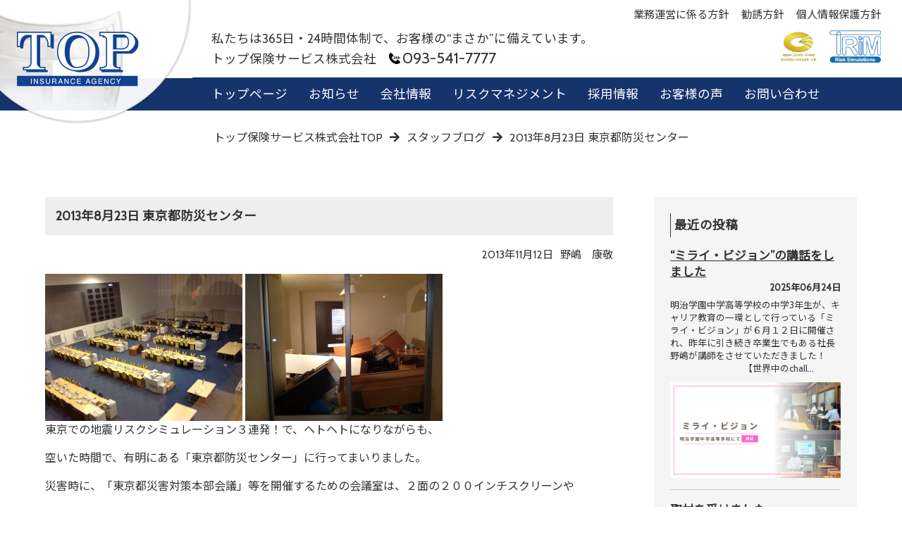

--- FILE ---
content_type: text/html; charset=UTF-8
request_url: https://www.top-hoken.com/blog/2013/11/162455/
body_size: 17863
content:



<!DOCTYPE html>
<html dir="ltr" lang="ja" prefix="og: https://ogp.me/ns#">
<head>

<!--
20260127085251-->

<style>
.fixblock {
display:none;
}
</style>

<meta charset="UTF-8">
<meta name="viewport" content="width=device-width, initial-scale=1, viewport-fit=cover, maximum-scale=1">


<link rel="stylesheet" type="text/css" href="https://www.top-hoken.com/wp-content/themes/original/reset.css">
<script src="https://kit.fontawesome.com/4a177efbce.js" crossorigin="anonymous"></script>

<!--[if gt IE 8]><!-->
<link rel="stylesheet" type="text/css" href="https://www.top-hoken.com/wp-content/themes/original/style_pc.css?20260127085251" media="only screen and (min-width:1200px)">
<link rel="stylesheet" type="text/css" href="https://www.top-hoken.com/wp-content/themes/original/style_sp.css?20250729035452" media="only screen and (max-width:1200px)">
<link rel="stylesheet" href="https://use.fontawesome.com/releases/v5.8.2/css/all.css" integrity="sha384-oS3vJWv+0UjzBfQzYUhtDYW+Pj2yciDJxpsK1OYPAYjqT085Qq/1cq5FLXAZQ7Ay" crossorigin="anonymous"><link rel="stylesheet" type="text/css" href="https://www.top-hoken.com/wp-content/themes/original/zdo_drawer_menu.css" media="only screen and (max-width:1200px)">
<!--<![endif]-->

<!--[if lt IE 9]>
<script src="https://www.top-hoken.com/wp-content/themes/original/usual/html5shiv.js"></script>
<script src="https://www.top-hoken.com/wp-content/themes/original/usual/respond.min.js"></script>
<link rel="stylesheet" type="text/css" href="https://www.top-hoken.com/wp-content/themes/original/style_ie8.css">
<script src="https://ajax.googleapis.com/ajax/libs/jquery/1.11.1/jquery.min.js"></script>
<![endif]-->


<link href="https://fonts.googleapis.com/css?family=Noto+Sans+JP&display=swap&subset=japanese" rel="stylesheet">
<link href="https://fonts.googleapis.com/css?family=Cabin&display=swap" rel="stylesheet">




<title>2013年8月23日 東京都防災センター｜トップ保険サービス株式会社</title>
	<style>img:is([sizes="auto" i], [sizes^="auto," i]) { contain-intrinsic-size: 3000px 1500px }</style>
	
		<!-- All in One SEO 4.9.3 - aioseo.com -->
	<meta name="robots" content="max-image-preview:large" />
	<meta name="author" content="野嶋　康敬"/>
	<link rel="canonical" href="https://www.top-hoken.com/blog/2013/11/162455/" />
	<meta name="generator" content="All in One SEO (AIOSEO) 4.9.3" />
		<meta property="og:locale" content="ja_JP" />
		<meta property="og:site_name" content="トップ保険サービス株式会社" />
		<meta property="og:type" content="article" />
		<meta property="og:title" content="2013年8月23日 東京都防災センター｜トップ保険サービス株式会社" />
		<meta property="og:url" content="https://www.top-hoken.com/blog/2013/11/162455/" />
		<meta property="og:image" content="https://www.top-hoken.com/wp-content/uploads/top_eyecatch.png" />
		<meta property="og:image:secure_url" content="https://www.top-hoken.com/wp-content/uploads/top_eyecatch.png" />
		<meta property="og:image:width" content="540" />
		<meta property="og:image:height" content="400" />
		<meta property="article:published_time" content="2013-11-12T07:24:55+00:00" />
		<meta property="article:modified_time" content="2020-03-12T02:50:37+00:00" />
		<meta property="article:publisher" content="https://www.facebook.com/tophoken/" />
		<meta name="twitter:card" content="summary" />
		<meta name="twitter:title" content="2013年8月23日 東京都防災センター｜トップ保険サービス株式会社" />
		<meta name="twitter:image" content="https://www.top-hoken.com/wp-content/uploads/top_eyecatch.png" />
		<script type="application/ld+json" class="aioseo-schema">
			{"@context":"https:\/\/schema.org","@graph":[{"@type":"Article","@id":"https:\/\/www.top-hoken.com\/blog\/2013\/11\/162455\/#article","name":"2013\u5e748\u670823\u65e5 \u6771\u4eac\u90fd\u9632\u707d\u30bb\u30f3\u30bf\u30fc\uff5c\u30c8\u30c3\u30d7\u4fdd\u967a\u30b5\u30fc\u30d3\u30b9\u682a\u5f0f\u4f1a\u793e","headline":"2013\u5e748\u670823\u65e5 \u6771\u4eac\u90fd\u9632\u707d\u30bb\u30f3\u30bf\u30fc","author":{"@id":"https:\/\/www.top-hoken.com\/author\/nojimakanri\/#author"},"publisher":{"@id":"https:\/\/www.top-hoken.com\/#organization"},"image":{"@type":"ImageObject","url":"https:\/\/www.top-hoken.com\/wp-content\/uploads\/2013\/11\/_2_18.jpg","@id":"https:\/\/www.top-hoken.com\/blog\/2013\/11\/162455\/#articleImage"},"datePublished":"2013-11-12T16:24:55+09:00","dateModified":"2020-03-12T11:50:37+09:00","inLanguage":"ja","mainEntityOfPage":{"@id":"https:\/\/www.top-hoken.com\/blog\/2013\/11\/162455\/#webpage"},"isPartOf":{"@id":"https:\/\/www.top-hoken.com\/blog\/2013\/11\/162455\/#webpage"},"articleSection":"\u30b9\u30bf\u30c3\u30d5\u30d6\u30ed\u30b0, \u793e\u9577NOJIMA\u306e\u6c17\u5408\u3044\u30d6\u30ed\u30b0"},{"@type":"BreadcrumbList","@id":"https:\/\/www.top-hoken.com\/blog\/2013\/11\/162455\/#breadcrumblist","itemListElement":[{"@type":"ListItem","@id":"https:\/\/www.top-hoken.com#listItem","position":1,"name":"Home","item":"https:\/\/www.top-hoken.com","nextItem":{"@type":"ListItem","@id":"https:\/\/www.top-hoken.com\/category\/blog\/#listItem","name":"\u30b9\u30bf\u30c3\u30d5\u30d6\u30ed\u30b0"}},{"@type":"ListItem","@id":"https:\/\/www.top-hoken.com\/category\/blog\/#listItem","position":2,"name":"\u30b9\u30bf\u30c3\u30d5\u30d6\u30ed\u30b0","item":"https:\/\/www.top-hoken.com\/category\/blog\/","nextItem":{"@type":"ListItem","@id":"https:\/\/www.top-hoken.com\/category\/blog\/nojima\/#listItem","name":"\u793e\u9577NOJIMA\u306e\u6c17\u5408\u3044\u30d6\u30ed\u30b0"},"previousItem":{"@type":"ListItem","@id":"https:\/\/www.top-hoken.com#listItem","name":"Home"}},{"@type":"ListItem","@id":"https:\/\/www.top-hoken.com\/category\/blog\/nojima\/#listItem","position":3,"name":"\u793e\u9577NOJIMA\u306e\u6c17\u5408\u3044\u30d6\u30ed\u30b0","item":"https:\/\/www.top-hoken.com\/category\/blog\/nojima\/","nextItem":{"@type":"ListItem","@id":"https:\/\/www.top-hoken.com\/blog\/2013\/11\/162455\/#listItem","name":"2013\u5e748\u670823\u65e5 \u6771\u4eac\u90fd\u9632\u707d\u30bb\u30f3\u30bf\u30fc"},"previousItem":{"@type":"ListItem","@id":"https:\/\/www.top-hoken.com\/category\/blog\/#listItem","name":"\u30b9\u30bf\u30c3\u30d5\u30d6\u30ed\u30b0"}},{"@type":"ListItem","@id":"https:\/\/www.top-hoken.com\/blog\/2013\/11\/162455\/#listItem","position":4,"name":"2013\u5e748\u670823\u65e5 \u6771\u4eac\u90fd\u9632\u707d\u30bb\u30f3\u30bf\u30fc","previousItem":{"@type":"ListItem","@id":"https:\/\/www.top-hoken.com\/category\/blog\/nojima\/#listItem","name":"\u793e\u9577NOJIMA\u306e\u6c17\u5408\u3044\u30d6\u30ed\u30b0"}}]},{"@type":"Organization","@id":"https:\/\/www.top-hoken.com\/#organization","name":"\u30c8\u30c3\u30d7\u4fdd\u967a\u30b5\u30fc\u30d3\u30b9\u682a\u5f0f\u4f1a\u793e","description":"\u5317\u4e5d\u5dde\u5e02\u5c0f\u5009\u5317\u533a\u306b\u3066\u640d\u5bb3\u4fdd\u967a\u4ee3\u7406\u696d\u30fb\u751f\u547d\u4fdd\u967a\u52df\u96c6\u4eba\u4ee3\u7406\u5e97\u3092\u5c55\u958b\u3059\u308b\u30c8\u30c3\u30d7\u4fdd\u967a\u30b5\u30fc\u30d3\u30b9\u682a\u5f0f\u4f1a\u793e\u306a\u3089\u3073\u306b\u30c8\u30c3\u30d7\u30ea\u30b9\u30af\u30de\u30cd\u30b8\u30e1\u30f3\u30c8\u6709\u9650\u4f1a\u793e\u306e\u30db\u30fc\u30e0\u30da\u30fc\u30b8\u3002\u5f0a\u793e\u306f365\u65e524\u6642\u9593\u4f53\u5236\u3067\u304a\u5ba2\u69d8\u306e\u201c\u307e\u3055\u304b\u201d\u306b\u5099\u3048\u3066\u3044\u307e\u3059\u3002","url":"https:\/\/www.top-hoken.com\/","telephone":"+81935417777","logo":{"@type":"ImageObject","url":"https:\/\/www.top-hoken.com\/wp-content\/uploads\/top_eyecatch.png","@id":"https:\/\/www.top-hoken.com\/blog\/2013\/11\/162455\/#organizationLogo","width":540,"height":400,"caption":"\u30c8\u30c3\u30d7\u4fdd\u967a\u30b5\u30fc\u30d3\u30b9\u682a\u5f0f\u4f1a\u793e"},"image":{"@id":"https:\/\/www.top-hoken.com\/blog\/2013\/11\/162455\/#organizationLogo"}},{"@type":"Person","@id":"https:\/\/www.top-hoken.com\/author\/nojimakanri\/#author","url":"https:\/\/www.top-hoken.com\/author\/nojimakanri\/","name":"\u91ce\u5d8b\u3000\u5eb7\u656c"},{"@type":"WebPage","@id":"https:\/\/www.top-hoken.com\/blog\/2013\/11\/162455\/#webpage","url":"https:\/\/www.top-hoken.com\/blog\/2013\/11\/162455\/","name":"2013\u5e748\u670823\u65e5 \u6771\u4eac\u90fd\u9632\u707d\u30bb\u30f3\u30bf\u30fc\uff5c\u30c8\u30c3\u30d7\u4fdd\u967a\u30b5\u30fc\u30d3\u30b9\u682a\u5f0f\u4f1a\u793e","inLanguage":"ja","isPartOf":{"@id":"https:\/\/www.top-hoken.com\/#website"},"breadcrumb":{"@id":"https:\/\/www.top-hoken.com\/blog\/2013\/11\/162455\/#breadcrumblist"},"author":{"@id":"https:\/\/www.top-hoken.com\/author\/nojimakanri\/#author"},"creator":{"@id":"https:\/\/www.top-hoken.com\/author\/nojimakanri\/#author"},"datePublished":"2013-11-12T16:24:55+09:00","dateModified":"2020-03-12T11:50:37+09:00"},{"@type":"WebSite","@id":"https:\/\/www.top-hoken.com\/#website","url":"https:\/\/www.top-hoken.com\/","name":"\u30c8\u30c3\u30d7\u4fdd\u967a\u30b5\u30fc\u30d3\u30b9\u682a\u5f0f\u4f1a\u793e","description":"\u5317\u4e5d\u5dde\u5e02\u5c0f\u5009\u5317\u533a\u306b\u3066\u640d\u5bb3\u4fdd\u967a\u4ee3\u7406\u696d\u30fb\u751f\u547d\u4fdd\u967a\u52df\u96c6\u4eba\u4ee3\u7406\u5e97\u3092\u5c55\u958b\u3059\u308b\u30c8\u30c3\u30d7\u4fdd\u967a\u30b5\u30fc\u30d3\u30b9\u682a\u5f0f\u4f1a\u793e\u306a\u3089\u3073\u306b\u30c8\u30c3\u30d7\u30ea\u30b9\u30af\u30de\u30cd\u30b8\u30e1\u30f3\u30c8\u6709\u9650\u4f1a\u793e\u306e\u30db\u30fc\u30e0\u30da\u30fc\u30b8\u3002\u5f0a\u793e\u306f365\u65e524\u6642\u9593\u4f53\u5236\u3067\u304a\u5ba2\u69d8\u306e\u201c\u307e\u3055\u304b\u201d\u306b\u5099\u3048\u3066\u3044\u307e\u3059\u3002","inLanguage":"ja","publisher":{"@id":"https:\/\/www.top-hoken.com\/#organization"}}]}
		</script>
		<!-- All in One SEO -->

<link rel="alternate" type="application/rss+xml" title="トップ保険サービス株式会社 &raquo; フィード" href="https://www.top-hoken.com/feed/" />
<link rel="alternate" type="application/rss+xml" title="トップ保険サービス株式会社 &raquo; コメントフィード" href="https://www.top-hoken.com/comments/feed/" />
<script type="text/javascript">
/* <![CDATA[ */
window._wpemojiSettings = {"baseUrl":"https:\/\/s.w.org\/images\/core\/emoji\/16.0.1\/72x72\/","ext":".png","svgUrl":"https:\/\/s.w.org\/images\/core\/emoji\/16.0.1\/svg\/","svgExt":".svg","source":{"concatemoji":"https:\/\/www.top-hoken.com\/wp-includes\/js\/wp-emoji-release.min.js?ver=3faf2c878e5d9585f00244062a495926"}};
/*! This file is auto-generated */
!function(s,n){var o,i,e;function c(e){try{var t={supportTests:e,timestamp:(new Date).valueOf()};sessionStorage.setItem(o,JSON.stringify(t))}catch(e){}}function p(e,t,n){e.clearRect(0,0,e.canvas.width,e.canvas.height),e.fillText(t,0,0);var t=new Uint32Array(e.getImageData(0,0,e.canvas.width,e.canvas.height).data),a=(e.clearRect(0,0,e.canvas.width,e.canvas.height),e.fillText(n,0,0),new Uint32Array(e.getImageData(0,0,e.canvas.width,e.canvas.height).data));return t.every(function(e,t){return e===a[t]})}function u(e,t){e.clearRect(0,0,e.canvas.width,e.canvas.height),e.fillText(t,0,0);for(var n=e.getImageData(16,16,1,1),a=0;a<n.data.length;a++)if(0!==n.data[a])return!1;return!0}function f(e,t,n,a){switch(t){case"flag":return n(e,"\ud83c\udff3\ufe0f\u200d\u26a7\ufe0f","\ud83c\udff3\ufe0f\u200b\u26a7\ufe0f")?!1:!n(e,"\ud83c\udde8\ud83c\uddf6","\ud83c\udde8\u200b\ud83c\uddf6")&&!n(e,"\ud83c\udff4\udb40\udc67\udb40\udc62\udb40\udc65\udb40\udc6e\udb40\udc67\udb40\udc7f","\ud83c\udff4\u200b\udb40\udc67\u200b\udb40\udc62\u200b\udb40\udc65\u200b\udb40\udc6e\u200b\udb40\udc67\u200b\udb40\udc7f");case"emoji":return!a(e,"\ud83e\udedf")}return!1}function g(e,t,n,a){var r="undefined"!=typeof WorkerGlobalScope&&self instanceof WorkerGlobalScope?new OffscreenCanvas(300,150):s.createElement("canvas"),o=r.getContext("2d",{willReadFrequently:!0}),i=(o.textBaseline="top",o.font="600 32px Arial",{});return e.forEach(function(e){i[e]=t(o,e,n,a)}),i}function t(e){var t=s.createElement("script");t.src=e,t.defer=!0,s.head.appendChild(t)}"undefined"!=typeof Promise&&(o="wpEmojiSettingsSupports",i=["flag","emoji"],n.supports={everything:!0,everythingExceptFlag:!0},e=new Promise(function(e){s.addEventListener("DOMContentLoaded",e,{once:!0})}),new Promise(function(t){var n=function(){try{var e=JSON.parse(sessionStorage.getItem(o));if("object"==typeof e&&"number"==typeof e.timestamp&&(new Date).valueOf()<e.timestamp+604800&&"object"==typeof e.supportTests)return e.supportTests}catch(e){}return null}();if(!n){if("undefined"!=typeof Worker&&"undefined"!=typeof OffscreenCanvas&&"undefined"!=typeof URL&&URL.createObjectURL&&"undefined"!=typeof Blob)try{var e="postMessage("+g.toString()+"("+[JSON.stringify(i),f.toString(),p.toString(),u.toString()].join(",")+"));",a=new Blob([e],{type:"text/javascript"}),r=new Worker(URL.createObjectURL(a),{name:"wpTestEmojiSupports"});return void(r.onmessage=function(e){c(n=e.data),r.terminate(),t(n)})}catch(e){}c(n=g(i,f,p,u))}t(n)}).then(function(e){for(var t in e)n.supports[t]=e[t],n.supports.everything=n.supports.everything&&n.supports[t],"flag"!==t&&(n.supports.everythingExceptFlag=n.supports.everythingExceptFlag&&n.supports[t]);n.supports.everythingExceptFlag=n.supports.everythingExceptFlag&&!n.supports.flag,n.DOMReady=!1,n.readyCallback=function(){n.DOMReady=!0}}).then(function(){return e}).then(function(){var e;n.supports.everything||(n.readyCallback(),(e=n.source||{}).concatemoji?t(e.concatemoji):e.wpemoji&&e.twemoji&&(t(e.twemoji),t(e.wpemoji)))}))}((window,document),window._wpemojiSettings);
/* ]]> */
</script>
<style id='wp-emoji-styles-inline-css' type='text/css'>

	img.wp-smiley, img.emoji {
		display: inline !important;
		border: none !important;
		box-shadow: none !important;
		height: 1em !important;
		width: 1em !important;
		margin: 0 0.07em !important;
		vertical-align: -0.1em !important;
		background: none !important;
		padding: 0 !important;
	}
</style>
<link rel='stylesheet' id='wp-block-library-css' href='https://www.top-hoken.com/wp-includes/css/dist/block-library/style.min.css?ver=3faf2c878e5d9585f00244062a495926' type='text/css' media='all' />
<style id='wp-block-library-theme-inline-css' type='text/css'>
.wp-block-audio :where(figcaption){color:#555;font-size:13px;text-align:center}.is-dark-theme .wp-block-audio :where(figcaption){color:#ffffffa6}.wp-block-audio{margin:0 0 1em}.wp-block-code{border:1px solid #ccc;border-radius:4px;font-family:Menlo,Consolas,monaco,monospace;padding:.8em 1em}.wp-block-embed :where(figcaption){color:#555;font-size:13px;text-align:center}.is-dark-theme .wp-block-embed :where(figcaption){color:#ffffffa6}.wp-block-embed{margin:0 0 1em}.blocks-gallery-caption{color:#555;font-size:13px;text-align:center}.is-dark-theme .blocks-gallery-caption{color:#ffffffa6}:root :where(.wp-block-image figcaption){color:#555;font-size:13px;text-align:center}.is-dark-theme :root :where(.wp-block-image figcaption){color:#ffffffa6}.wp-block-image{margin:0 0 1em}.wp-block-pullquote{border-bottom:4px solid;border-top:4px solid;color:currentColor;margin-bottom:1.75em}.wp-block-pullquote cite,.wp-block-pullquote footer,.wp-block-pullquote__citation{color:currentColor;font-size:.8125em;font-style:normal;text-transform:uppercase}.wp-block-quote{border-left:.25em solid;margin:0 0 1.75em;padding-left:1em}.wp-block-quote cite,.wp-block-quote footer{color:currentColor;font-size:.8125em;font-style:normal;position:relative}.wp-block-quote:where(.has-text-align-right){border-left:none;border-right:.25em solid;padding-left:0;padding-right:1em}.wp-block-quote:where(.has-text-align-center){border:none;padding-left:0}.wp-block-quote.is-large,.wp-block-quote.is-style-large,.wp-block-quote:where(.is-style-plain){border:none}.wp-block-search .wp-block-search__label{font-weight:700}.wp-block-search__button{border:1px solid #ccc;padding:.375em .625em}:where(.wp-block-group.has-background){padding:1.25em 2.375em}.wp-block-separator.has-css-opacity{opacity:.4}.wp-block-separator{border:none;border-bottom:2px solid;margin-left:auto;margin-right:auto}.wp-block-separator.has-alpha-channel-opacity{opacity:1}.wp-block-separator:not(.is-style-wide):not(.is-style-dots){width:100px}.wp-block-separator.has-background:not(.is-style-dots){border-bottom:none;height:1px}.wp-block-separator.has-background:not(.is-style-wide):not(.is-style-dots){height:2px}.wp-block-table{margin:0 0 1em}.wp-block-table td,.wp-block-table th{word-break:normal}.wp-block-table :where(figcaption){color:#555;font-size:13px;text-align:center}.is-dark-theme .wp-block-table :where(figcaption){color:#ffffffa6}.wp-block-video :where(figcaption){color:#555;font-size:13px;text-align:center}.is-dark-theme .wp-block-video :where(figcaption){color:#ffffffa6}.wp-block-video{margin:0 0 1em}:root :where(.wp-block-template-part.has-background){margin-bottom:0;margin-top:0;padding:1.25em 2.375em}
</style>
<style id='classic-theme-styles-inline-css' type='text/css'>
/*! This file is auto-generated */
.wp-block-button__link{color:#fff;background-color:#32373c;border-radius:9999px;box-shadow:none;text-decoration:none;padding:calc(.667em + 2px) calc(1.333em + 2px);font-size:1.125em}.wp-block-file__button{background:#32373c;color:#fff;text-decoration:none}
</style>
<link rel='stylesheet' id='aioseo/css/src/vue/standalone/blocks/table-of-contents/global.scss-css' href='https://www.top-hoken.com/wp-content/plugins/all-in-one-seo-pack/dist/Lite/assets/css/table-of-contents/global.e90f6d47.css?ver=4.9.3' type='text/css' media='all' />
<style id='global-styles-inline-css' type='text/css'>
:root{--wp--preset--aspect-ratio--square: 1;--wp--preset--aspect-ratio--4-3: 4/3;--wp--preset--aspect-ratio--3-4: 3/4;--wp--preset--aspect-ratio--3-2: 3/2;--wp--preset--aspect-ratio--2-3: 2/3;--wp--preset--aspect-ratio--16-9: 16/9;--wp--preset--aspect-ratio--9-16: 9/16;--wp--preset--color--black: #000000;--wp--preset--color--cyan-bluish-gray: #abb8c3;--wp--preset--color--white: #ffffff;--wp--preset--color--pale-pink: #f78da7;--wp--preset--color--vivid-red: #cf2e2e;--wp--preset--color--luminous-vivid-orange: #ff6900;--wp--preset--color--luminous-vivid-amber: #fcb900;--wp--preset--color--light-green-cyan: #7bdcb5;--wp--preset--color--vivid-green-cyan: #00d084;--wp--preset--color--pale-cyan-blue: #8ed1fc;--wp--preset--color--vivid-cyan-blue: #0693e3;--wp--preset--color--vivid-purple: #9b51e0;--wp--preset--gradient--vivid-cyan-blue-to-vivid-purple: linear-gradient(135deg,rgba(6,147,227,1) 0%,rgb(155,81,224) 100%);--wp--preset--gradient--light-green-cyan-to-vivid-green-cyan: linear-gradient(135deg,rgb(122,220,180) 0%,rgb(0,208,130) 100%);--wp--preset--gradient--luminous-vivid-amber-to-luminous-vivid-orange: linear-gradient(135deg,rgba(252,185,0,1) 0%,rgba(255,105,0,1) 100%);--wp--preset--gradient--luminous-vivid-orange-to-vivid-red: linear-gradient(135deg,rgba(255,105,0,1) 0%,rgb(207,46,46) 100%);--wp--preset--gradient--very-light-gray-to-cyan-bluish-gray: linear-gradient(135deg,rgb(238,238,238) 0%,rgb(169,184,195) 100%);--wp--preset--gradient--cool-to-warm-spectrum: linear-gradient(135deg,rgb(74,234,220) 0%,rgb(151,120,209) 20%,rgb(207,42,186) 40%,rgb(238,44,130) 60%,rgb(251,105,98) 80%,rgb(254,248,76) 100%);--wp--preset--gradient--blush-light-purple: linear-gradient(135deg,rgb(255,206,236) 0%,rgb(152,150,240) 100%);--wp--preset--gradient--blush-bordeaux: linear-gradient(135deg,rgb(254,205,165) 0%,rgb(254,45,45) 50%,rgb(107,0,62) 100%);--wp--preset--gradient--luminous-dusk: linear-gradient(135deg,rgb(255,203,112) 0%,rgb(199,81,192) 50%,rgb(65,88,208) 100%);--wp--preset--gradient--pale-ocean: linear-gradient(135deg,rgb(255,245,203) 0%,rgb(182,227,212) 50%,rgb(51,167,181) 100%);--wp--preset--gradient--electric-grass: linear-gradient(135deg,rgb(202,248,128) 0%,rgb(113,206,126) 100%);--wp--preset--gradient--midnight: linear-gradient(135deg,rgb(2,3,129) 0%,rgb(40,116,252) 100%);--wp--preset--font-size--small: 13px;--wp--preset--font-size--medium: 20px;--wp--preset--font-size--large: 36px;--wp--preset--font-size--x-large: 42px;--wp--preset--spacing--20: 0.44rem;--wp--preset--spacing--30: 0.67rem;--wp--preset--spacing--40: 1rem;--wp--preset--spacing--50: 1.5rem;--wp--preset--spacing--60: 2.25rem;--wp--preset--spacing--70: 3.38rem;--wp--preset--spacing--80: 5.06rem;--wp--preset--shadow--natural: 6px 6px 9px rgba(0, 0, 0, 0.2);--wp--preset--shadow--deep: 12px 12px 50px rgba(0, 0, 0, 0.4);--wp--preset--shadow--sharp: 6px 6px 0px rgba(0, 0, 0, 0.2);--wp--preset--shadow--outlined: 6px 6px 0px -3px rgba(255, 255, 255, 1), 6px 6px rgba(0, 0, 0, 1);--wp--preset--shadow--crisp: 6px 6px 0px rgba(0, 0, 0, 1);}:where(.is-layout-flex){gap: 0.5em;}:where(.is-layout-grid){gap: 0.5em;}body .is-layout-flex{display: flex;}.is-layout-flex{flex-wrap: wrap;align-items: center;}.is-layout-flex > :is(*, div){margin: 0;}body .is-layout-grid{display: grid;}.is-layout-grid > :is(*, div){margin: 0;}:where(.wp-block-columns.is-layout-flex){gap: 2em;}:where(.wp-block-columns.is-layout-grid){gap: 2em;}:where(.wp-block-post-template.is-layout-flex){gap: 1.25em;}:where(.wp-block-post-template.is-layout-grid){gap: 1.25em;}.has-black-color{color: var(--wp--preset--color--black) !important;}.has-cyan-bluish-gray-color{color: var(--wp--preset--color--cyan-bluish-gray) !important;}.has-white-color{color: var(--wp--preset--color--white) !important;}.has-pale-pink-color{color: var(--wp--preset--color--pale-pink) !important;}.has-vivid-red-color{color: var(--wp--preset--color--vivid-red) !important;}.has-luminous-vivid-orange-color{color: var(--wp--preset--color--luminous-vivid-orange) !important;}.has-luminous-vivid-amber-color{color: var(--wp--preset--color--luminous-vivid-amber) !important;}.has-light-green-cyan-color{color: var(--wp--preset--color--light-green-cyan) !important;}.has-vivid-green-cyan-color{color: var(--wp--preset--color--vivid-green-cyan) !important;}.has-pale-cyan-blue-color{color: var(--wp--preset--color--pale-cyan-blue) !important;}.has-vivid-cyan-blue-color{color: var(--wp--preset--color--vivid-cyan-blue) !important;}.has-vivid-purple-color{color: var(--wp--preset--color--vivid-purple) !important;}.has-black-background-color{background-color: var(--wp--preset--color--black) !important;}.has-cyan-bluish-gray-background-color{background-color: var(--wp--preset--color--cyan-bluish-gray) !important;}.has-white-background-color{background-color: var(--wp--preset--color--white) !important;}.has-pale-pink-background-color{background-color: var(--wp--preset--color--pale-pink) !important;}.has-vivid-red-background-color{background-color: var(--wp--preset--color--vivid-red) !important;}.has-luminous-vivid-orange-background-color{background-color: var(--wp--preset--color--luminous-vivid-orange) !important;}.has-luminous-vivid-amber-background-color{background-color: var(--wp--preset--color--luminous-vivid-amber) !important;}.has-light-green-cyan-background-color{background-color: var(--wp--preset--color--light-green-cyan) !important;}.has-vivid-green-cyan-background-color{background-color: var(--wp--preset--color--vivid-green-cyan) !important;}.has-pale-cyan-blue-background-color{background-color: var(--wp--preset--color--pale-cyan-blue) !important;}.has-vivid-cyan-blue-background-color{background-color: var(--wp--preset--color--vivid-cyan-blue) !important;}.has-vivid-purple-background-color{background-color: var(--wp--preset--color--vivid-purple) !important;}.has-black-border-color{border-color: var(--wp--preset--color--black) !important;}.has-cyan-bluish-gray-border-color{border-color: var(--wp--preset--color--cyan-bluish-gray) !important;}.has-white-border-color{border-color: var(--wp--preset--color--white) !important;}.has-pale-pink-border-color{border-color: var(--wp--preset--color--pale-pink) !important;}.has-vivid-red-border-color{border-color: var(--wp--preset--color--vivid-red) !important;}.has-luminous-vivid-orange-border-color{border-color: var(--wp--preset--color--luminous-vivid-orange) !important;}.has-luminous-vivid-amber-border-color{border-color: var(--wp--preset--color--luminous-vivid-amber) !important;}.has-light-green-cyan-border-color{border-color: var(--wp--preset--color--light-green-cyan) !important;}.has-vivid-green-cyan-border-color{border-color: var(--wp--preset--color--vivid-green-cyan) !important;}.has-pale-cyan-blue-border-color{border-color: var(--wp--preset--color--pale-cyan-blue) !important;}.has-vivid-cyan-blue-border-color{border-color: var(--wp--preset--color--vivid-cyan-blue) !important;}.has-vivid-purple-border-color{border-color: var(--wp--preset--color--vivid-purple) !important;}.has-vivid-cyan-blue-to-vivid-purple-gradient-background{background: var(--wp--preset--gradient--vivid-cyan-blue-to-vivid-purple) !important;}.has-light-green-cyan-to-vivid-green-cyan-gradient-background{background: var(--wp--preset--gradient--light-green-cyan-to-vivid-green-cyan) !important;}.has-luminous-vivid-amber-to-luminous-vivid-orange-gradient-background{background: var(--wp--preset--gradient--luminous-vivid-amber-to-luminous-vivid-orange) !important;}.has-luminous-vivid-orange-to-vivid-red-gradient-background{background: var(--wp--preset--gradient--luminous-vivid-orange-to-vivid-red) !important;}.has-very-light-gray-to-cyan-bluish-gray-gradient-background{background: var(--wp--preset--gradient--very-light-gray-to-cyan-bluish-gray) !important;}.has-cool-to-warm-spectrum-gradient-background{background: var(--wp--preset--gradient--cool-to-warm-spectrum) !important;}.has-blush-light-purple-gradient-background{background: var(--wp--preset--gradient--blush-light-purple) !important;}.has-blush-bordeaux-gradient-background{background: var(--wp--preset--gradient--blush-bordeaux) !important;}.has-luminous-dusk-gradient-background{background: var(--wp--preset--gradient--luminous-dusk) !important;}.has-pale-ocean-gradient-background{background: var(--wp--preset--gradient--pale-ocean) !important;}.has-electric-grass-gradient-background{background: var(--wp--preset--gradient--electric-grass) !important;}.has-midnight-gradient-background{background: var(--wp--preset--gradient--midnight) !important;}.has-small-font-size{font-size: var(--wp--preset--font-size--small) !important;}.has-medium-font-size{font-size: var(--wp--preset--font-size--medium) !important;}.has-large-font-size{font-size: var(--wp--preset--font-size--large) !important;}.has-x-large-font-size{font-size: var(--wp--preset--font-size--x-large) !important;}
:where(.wp-block-post-template.is-layout-flex){gap: 1.25em;}:where(.wp-block-post-template.is-layout-grid){gap: 1.25em;}
:where(.wp-block-columns.is-layout-flex){gap: 2em;}:where(.wp-block-columns.is-layout-grid){gap: 2em;}
:root :where(.wp-block-pullquote){font-size: 1.5em;line-height: 1.6;}
</style>
<link rel='stylesheet' id='contact-form-7-css' href='https://www.top-hoken.com/wp-content/plugins/contact-form-7/includes/css/styles.css?ver=6.1.4' type='text/css' media='all' />
<link rel='stylesheet' id='ple-style-css' href='https://www.top-hoken.com/wp-content/plugins/page-loading-effects/assets/css/style.css?ver=1.0.0' type='text/css' media='all' />
<link rel='stylesheet' id='responsive-lightbox-prettyphoto-css' href='https://www.top-hoken.com/wp-content/plugins/responsive-lightbox/assets/prettyphoto/prettyPhoto.min.css?ver=3.1.6' type='text/css' media='all' />
<link rel='stylesheet' id='whats-new-style-css' href='https://www.top-hoken.com/wp-content/plugins/whats-new-genarator/whats-new.css?ver=2.0.2' type='text/css' media='all' />
<link rel='stylesheet' id='font-awesome-css' href='https://www.top-hoken.com/wp-content/themes/original/assets/font-awesome/css/all.min.css?ver=5.8.1' type='text/css' media='all' />
<link rel='stylesheet' id='newpost-catch-css' href='https://www.top-hoken.com/wp-content/plugins/newpost-catch/style.css?ver=3faf2c878e5d9585f00244062a495926' type='text/css' media='all' />
<script type="text/javascript" src="https://www.top-hoken.com/wp-content/plugins/page-loading-effects/assets/js/ple.preloader.min.js?ver=3faf2c878e5d9585f00244062a495926" id="ple-script-js"></script>
<script type="text/javascript" src="https://www.top-hoken.com/wp-includes/js/jquery/jquery.min.js?ver=3.7.1" id="jquery-core-js"></script>
<script type="text/javascript" src="https://www.top-hoken.com/wp-includes/js/jquery/jquery-migrate.min.js?ver=3.4.1" id="jquery-migrate-js"></script>
<script type="text/javascript" src="https://www.top-hoken.com/wp-content/plugins/responsive-lightbox/assets/prettyphoto/jquery.prettyPhoto.min.js?ver=3.1.6" id="responsive-lightbox-prettyphoto-js"></script>
<script type="text/javascript" src="https://www.top-hoken.com/wp-includes/js/underscore.min.js?ver=1.13.7" id="underscore-js"></script>
<script type="text/javascript" src="https://www.top-hoken.com/wp-content/plugins/responsive-lightbox/assets/infinitescroll/infinite-scroll.pkgd.min.js?ver=4.0.1" id="responsive-lightbox-infinite-scroll-js"></script>
<script type="text/javascript" src="https://www.top-hoken.com/wp-content/plugins/responsive-lightbox/assets/dompurify/purify.min.js?ver=3.3.1" id="dompurify-js"></script>
<script type="text/javascript" id="responsive-lightbox-sanitizer-js-before">
/* <![CDATA[ */
window.RLG = window.RLG || {}; window.RLG.sanitizeAllowedHosts = ["youtube.com","www.youtube.com","youtu.be","vimeo.com","player.vimeo.com"];
/* ]]> */
</script>
<script type="text/javascript" src="https://www.top-hoken.com/wp-content/plugins/responsive-lightbox/js/sanitizer.js?ver=2.7.0" id="responsive-lightbox-sanitizer-js"></script>
<script type="text/javascript" id="responsive-lightbox-js-before">
/* <![CDATA[ */
var rlArgs = {"script":"prettyphoto","selector":"lightbox","customEvents":"","activeGalleries":true,"animationSpeed":"normal","slideshow":false,"slideshowDelay":5000,"slideshowAutoplay":false,"opacity":"0.75","showTitle":true,"allowResize":true,"allowExpand":true,"width":1080,"height":720,"separator":"\/","theme":"pp_default","horizontalPadding":20,"hideFlash":false,"wmode":"opaque","videoAutoplay":false,"modal":false,"deeplinking":false,"overlayGallery":true,"keyboardShortcuts":true,"social":false,"woocommerce_gallery":false,"ajaxurl":"https:\/\/www.top-hoken.com\/wp-admin\/admin-ajax.php","nonce":"e29e7eb3c2","preview":false,"postId":1943,"scriptExtension":false};
/* ]]> */
</script>
<script type="text/javascript" src="https://www.top-hoken.com/wp-content/plugins/responsive-lightbox/js/front.js?ver=2.7.0" id="responsive-lightbox-js"></script>
<link rel="https://api.w.org/" href="https://www.top-hoken.com/wp-json/" /><link rel="alternate" title="JSON" type="application/json" href="https://www.top-hoken.com/wp-json/wp/v2/posts/1943" /><link rel="EditURI" type="application/rsd+xml" title="RSD" href="https://www.top-hoken.com/xmlrpc.php?rsd" />
<link rel="alternate" title="oEmbed (JSON)" type="application/json+oembed" href="https://www.top-hoken.com/wp-json/oembed/1.0/embed?url=https%3A%2F%2Fwww.top-hoken.com%2Fblog%2F2013%2F11%2F162455%2F" />
<link rel="alternate" title="oEmbed (XML)" type="text/xml+oembed" href="https://www.top-hoken.com/wp-json/oembed/1.0/embed?url=https%3A%2F%2Fwww.top-hoken.com%2Fblog%2F2013%2F11%2F162455%2F&#038;format=xml" />
<!-- Favicon Rotator -->
<!-- End Favicon Rotator -->
<script type="text/javascript">
  plePreloader.speed = "2000";
  if(!plePreloader.speed){
    plePreloader.speed=4000;
  }
  plePreloader.elem = "ple-loader-wraps99";
  plePreloader.elemInner = '';
  plePreloader.kicks();
</script>
<style type="text/css">
  #ple-loader-wraps99 {
    background: #ffffff;
  }
  #ple-loader-wraps99 #ple-animates {
     background:#ffffff;}
</style>

<!-- WP-SWFObject 2.4 by unijimpe -->
<script src="https://www.top-hoken.com/wp-content/plugins/wp-swfobject/2.0/swfobject.js" type="text/javascript"></script>
<link rel="apple-touch-icon" sizes="144x144" href="/wp-content/uploads/fbrfg/apple-touch-icon.png">
<link rel="icon" type="image/png" sizes="32x32" href="/wp-content/uploads/fbrfg/favicon-32x32.png">
<link rel="icon" type="image/png" sizes="16x16" href="/wp-content/uploads/fbrfg/favicon-16x16.png">
<link rel="manifest" href="/wp-content/uploads/fbrfg/site.webmanifest">
<link rel="shortcut icon" href="/wp-content/uploads/fbrfg/favicon.ico">
<meta name="msapplication-TileColor" content="#da532c">
<meta name="msapplication-config" content="/wp-content/uploads/fbrfg/browserconfig.xml">
<meta name="theme-color" content="#ffffff"><link rel="pingback" href="https://www.top-hoken.com/xmlrpc.php">

<script src="https://ajax.googleapis.com/ajax/libs/jquery/2.2.4/jquery.min.js"></script>
<script src="https://www.top-hoken.com/wp-content/themes/original/zdo_drawer_menu.js"></script>

<!-- Google Tag Manager -->
<script>(function(w,d,s,l,i){w[l]=w[l]||[];w[l].push({'gtm.start':
new Date().getTime(),event:'gtm.js'});var f=d.getElementsByTagName(s)[0],
j=d.createElement(s),dl=l!='dataLayer'?'&l='+l:'';j.async=true;j.src=
'https://www.googletagmanager.com/gtm.js?id='+i+dl;f.parentNode.insertBefore(j,f);
})(window,document,'script','dataLayer','GTM-MMPX4ZL');</script>
<!-- End Google Tag Manager -->

</head>

<body data-rsssl=1 class="wp-singular post-template-default single single-post postid-1943 single-format-standard wp-embed-responsive wp-theme-original post-template post-template-single-nojima-php metaslider-plugin group-blog fadeout">

<!-- Google Tag Manager (noscript) -->
<noscript><iframe src="https://www.googletagmanager.com/ns.html?id=GTM-MMPX4ZL"
height="0" width="0" style="display:none;visibility:hidden"></iframe></noscript>
<!-- End Google Tag Manager (noscript) -->

<div class="zdo_drawer_menu clearfix forSP">
	<div class="zdo_drawer_bg"></div>
	<button type="button" class="zdo_drawer_button">
		<span class="zdo_drawer_bar zdo_drawer_bar1"></span>
		<span class="zdo_drawer_bar zdo_drawer_bar2"></span>
		<span class="zdo_drawer_bar zdo_drawer_bar3"></span> 
		<span class="zdo_drawer_menu_text zdo_drawer_text">Menu</span>
		<span class="zdo_drawer_close zdo_drawer_text">Close</span>
	</button>
	<nav class="zdo_drawer_nav_wrapper pushbar">
		<h1><p><img src="https://www.top-hoken.com/wp-content/themes/original/images/logo_sp.svg" alt="トップ保険サービス株式会社"></p></h1>
		<ul class="pushMenu">
			<li>
				<a href="https://www.top-hoken.com/">トップページ</a>
			</li>
			<li>
				<a href="https://www.top-hoken.com/news">お知らせ</a>
			</li>
			<li>
				<a href="https://www.top-hoken.com/information">会社情報</a>
			</li>
			<li>
				<a href="https://www.top-hoken.com/information/staff">スタッフ紹介</a>
			</li>
			<li>
				<a href="https://www.top-hoken.com/blog">スタッフブログ</a>
			</li>
			<li>
				<a href="https://www.top-hoken.com/riskmanagement">リスクマネジメント</a>
			</li>
			<li>
				<a href="https://www.top-hoken.com/recruit">採用情報</a>
			</li>
			<li>
				<a href="https://www.top-hoken.com/opinion">お客様の声</a>
			</li>
			<li>
				<a href="https://www.top-hoken.com/contact">お問い合わせ</a>
			</li>
		</ul>
		<dl>
			<dt>代表窓口（24時間／365日）</dt>
			<dd>
				<img src="https://www.top-hoken.com/wp-content/themes/original/images/tel24.svg" alt=""><a href="tel:0935417777">093-541-7777</a><span>（タップで通話）</span>
			</dd>
		</dl>
	</nav>
</div>

<div class="headerSP forSP clearfix">
	<h1>
		<a href="https://www.top-hoken.com/"><img src="https://www.top-hoken.com/wp-content/themes/original/images/logo_sp_new.svg" alt="トップ保険サービス株式会社"></a>
	</h1>
	<div>
		<h2>私たちは365日・24時間体制で<br>お客様の“まさか”に備えています</h2>
		<h3>トップ保険サービス株式会社</h3>
	</div>
</div>
<div class="telSP forSP">
	<p>
		<a href="tel:0935417777"><img src="https://www.top-hoken.com/wp-content/themes/original/images/tel24.svg" alt="">093-541-7777<span>（24時間・365日）</span></a>
	</p>
</div>



<div id="page" class="site">
	<a class="skip-link screen-reader-text" href="#content">コンテンツへスキップ</a>
	
	
	
			<header class="siteHeader forPC">
				<div class="siteBranding">
						<h1 class="siteTitle">
							<a href="https://www.top-hoken.com/" rel="home"><img src="https://www.top-hoken.com/wp-content/themes/original/images/logo_badge_new.png" alt="トップ保険サービス株式会社"></a>
						</h1>
						<ul class="headerLink">
							<li>
								<a href="https://www.top-hoken.com/operation-policy">業務運営に係る方針</a>
							</li>
							<li>
								<a href="https://www.top-hoken.com/policy">勧誘方針</a>
							</li>
							<li>
								<a href="https://www.top-hoken.com/privacy">個人情報保護方針</a>
							</li>
						</ul>
						<div class="headerSlogan clearfix">
							<h2>
								私たちは365日・24時間体制で、お客様の“まさか”に備えています。<br>
								トップ保険サービス株式会社　<img src="https://www.top-hoken.com/wp-content/themes/original/images/tel24.svg" alt=""><a href="tel:0935417777">093-541-7777</a>
							</h2>
							<ul class="headerEx">
								<li>
									<a href="https://www.jqac.com/jqaward/history/2024" target="_blank"><img src="https://www.top-hoken.com/wp-content/themes/original/images/jpac2024.png" alt="経営品質協議会"></a>
								</li>
								<li>
									<a href="https://www.top-hoken.com/riskmanagement/about"><img src="https://www.top-hoken.com/wp-content/themes/original/images/risk.png" alt="トップリスクマネジメント有限会社"></a>
								</li>
							</ul>
						</div>
						<ul class="mainNav clearfix">
							<li>
								<a href="https://www.top-hoken.com/">トップページ</a>
							</li>
							<li>
								<a href="https://www.top-hoken.com/news">お知らせ</a>
							</li>
							<li>
								<a href="https://www.top-hoken.com/information">会社情報</a>
							</li>
							<li>
								<a href="https://www.top-hoken.com/riskmanagement">リスクマネジメント</a>
							</li>
							<li>
								<a href="https://www.top-hoken.com/recruit">採用情報</a>
							</li>
							<li>
								<a href="https://www.top-hoken.com/opinion">お客様の声</a>
							</li>
							<li>
								<a href="https://www.top-hoken.com/contact">お問い合わせ</a>
							</li>
						</ul>
				</div>
			</header>
			
			<header class="fixblock forPC">
				<h1>
					<a href="https://www.top-hoken.com/" rel="home"><img src="https://www.top-hoken.com/wp-content/themes/original/images/logo_landscape_new.svg" alt="トップ保険サービス株式会社"></a>
				</h1>
				<ul>
					<li>
						<a href="https://www.top-hoken.com/">トップページ</a>
					</li>
					<li>
						<a href="https://www.top-hoken.com/news">お知らせ</a>
					</li>
					<li>
						<a href="https://www.top-hoken.com/information">会社情報</a>
					</li>
					<li>
						<a href="https://www.top-hoken.com/riskmanagement">リスクマネジメント</a>
					</li>
					<li>
						<a href="https://www.top-hoken.com/recruit">採用情報</a>
					</li>
					<li>
						<a href="https://www.top-hoken.com/opinion">お客様の声</a>
					</li>
					<li>
						<a href="https://www.top-hoken.com/contact">お問い合わせ</a>
					</li>
				</ul>
				<div>
					<h2>
						<img src="https://www.top-hoken.com/wp-content/themes/original/images/tel24.svg" alt=""><a href="tel:0935417777">093-541-7777</a>
					</h2>
					<h3>
						<a href="https://www.jqac.com/" target="_blank"><img src="https://www.top-hoken.com/wp-content/themes/original/images/jpac2024.png" alt="経営品質協議会"></a>
					</h3>
					<h4>
						<a href="https://www.top-hoken.com/riskmanagement/about"><img src="https://www.top-hoken.com/wp-content/themes/original/images/risk.png" alt="トップリスクマネジメント有限会社"></a>
					</h4>
				</div>
			</header>
			
			
		<nav id="breadcrumb"><ol itemscope itemtype="http://schema.org/BreadcrumbList"><li itemprop="itemListElement" itemscope itemtype="http://schema.org/ListItem"><a itemprop="item" href="https://www.top-hoken.com"><span itemprop="name">トップ保険サービス株式会社TOP</span></a><meta itemprop="position" content="1" /></li><li itemprop="itemListElement" itemscope itemtype="http://schema.org/ListItem"><a itemprop="item" href="https://www.top-hoken.com/category/blog/"><span itemprop="name">スタッフブログ</span></a><meta itemprop="position" content="2" /></li><li itemprop="itemListElement" itemscope itemtype="http://schema.org/ListItem"><span itemprop="name">2013年8月23日 東京都防災センター</span><meta itemprop="position" content="3" /></li></ol></nav>	
		
			<span id="STAFFBLOGPAGE">&nbsp;</span>
	
<div class="contentWrap clearfix">
	<div id="primary" class="content-area">
				<main id="main" class="site-main">

		
<article id="post-1943" class="post-1943 post type-post status-publish format-standard hentry category-blog category-nojima">
			<header class="entry-header">
		<h1 class="entry-title">2013年8月23日 東京都防災センター</h1>		<div class="entry-meta">
			<span class="posted-on"><span class="screen-reader-text">投稿日 </span><a href="https://www.top-hoken.com/blog/2013/11/162455/" rel="bookmark"><time class="entry-date published" datetime="2013-11-12T16:24:55+09:00">2013年11月12日</time><time class="updated" datetime="2020-03-12T11:50:37+09:00">2020年03月12日</time></a></span><span class="byline"><span class="author vcard"><span class="screen-reader-text">投稿者 </span><a class="url fn n" href="https://www.top-hoken.com/author/nojimakanri/">野嶋　康敬</a></span></span>		</div><!-- .entry-meta -->
			</header><!-- .entry-header -->

	
	
	<div class="entry-content">
		<div class="photo"><a href="https://www.top-hoken.com/wp-content/uploads/2013/11/_2_18.JPG" data-rel="lightbox-image-0" data-rl_title="" data-rl_caption="" title=""><img fetchpriority="high" decoding="async" width="280" height="209" src="https://www.top-hoken.com/wp-content/uploads/2013/11/_2_18-280x209.jpg" class="attachment-thumbnail" alt="_2_18.JPG" /></a> <a href="https://www.top-hoken.com/wp-content/uploads/2013/11/_3_8.JPG" data-rel="lightbox-image-1" data-rl_title="" data-rl_caption="" title=""><img decoding="async" width="280" height="209" src="https://www.top-hoken.com/wp-content/uploads/2013/11/_3_8-280x209.jpg" class="attachment-thumbnail" alt="_3_8.JPG" /></a></div>
<p>東京での地震リスクシミュレーション３連発！で、ヘトヘトになりながらも、</p>
<p>空いた時間で、有明にある「東京都防災センター」に行ってまいりました。</p>
<p>災害時に、「東京都災害対策本部会議」等を開催するための会議室は、２面の２００インチスクリーンや</p>
<p>地図表示盤、状況表示盤により、１０７人（本部員４７名、連絡員６０名）が１箇所で会議をすることが</p>
<p>可能なもので、すでに人数分のパソコンや機器が整備され、圧巻です。</p>
<p>センター内では、震災から７２時間を生き延びるためのアトラクションなど、大人でもためになる施設でした。
</p>
<div class="photo-end"> </div>
	</div><!-- .entry-content -->

	
	<footer class="entry-footer">
		<span class="cat-links"><span class="cat-names">カテゴリー </span><a href="https://www.top-hoken.com/category/blog/" rel="category tag">スタッフブログ</a>, <a href="https://www.top-hoken.com/category/blog/nojima/" rel="category tag">社長NOJIMAの気合いブログ</a></span>	</footer><!-- .entry-footer -->
	</article><!-- #post-## -->

<div id="comments" class="comments-area">

		<div id="respond" class="comment-respond">
		<h3 id="reply-title" class="comment-reply-title">コメントを残す <small><a rel="nofollow" id="cancel-comment-reply-link" href="/blog/2013/11/162455/#respond" style="display:none;">コメントをキャンセル</a></small></h3><p class="must-log-in">コメントを投稿するには<a href="https://www.top-hoken.com/wp-login.php?redirect_to=https%3A%2F%2Fwww.top-hoken.com%2Fblog%2F2013%2F11%2F162455%2F">ログイン</a>してください。</p>	</div><!-- #respond -->
	
</div><!-- #comments -->
		
		<div class="postNav">
		  <a class="postPrev" href="https://www.top-hoken.com/blog/2013/11/165146/" rel="prev"><span class="fas fa-chevron-circle-left"></span>2013年8月23日 ギャラリー「間」</a>			<a class="postNext" href="https://www.top-hoken.com/blog/2013/11/210401/" rel="next">2013年8月26日 シンガポールの「Top Risk Management」<span class="fas fa-chevron-circle-right"></span></a>	
		</div>

		</main><!-- #main -->
			</div><!-- #primary -->
	
	<div class="sideCMS">
		<div class="sideArticles">
			<h2>
				最近の投稿
			</h2>
									    <div>
			        			            <h3><a href="https://www.top-hoken.com/blog/nojima/2025/06/post-8251/">
			                &#8220;ミライ・ビジョン&#8221;の講話をしました</a></h3>
			            <h4>2025年06月24日</h4>
			            <h5><a href="https://www.top-hoken.com/category/blog/nojima/" rel="category tag">社長NOJIMAの気合いブログ</a></h5>
			            <section><p>明治学園中学高等学校の中学3年生が、キャリア教育の一環として行っている「ミライ・ビジョン」が６月１２日に開催され、昨年に引き続き卒業生でもある社長 野嶋が講師をさせていただきました！ 　　　　　　　　【世界中のchall&hellip;</p>
</section>
			            			                <h6><img width="1280" height="720" src="https://www.top-hoken.com/wp-content/uploads/2-8.jpg" class="attachment-post-thumbnail size-post-thumbnail wp-post-image" alt="" decoding="async" loading="lazy" srcset="https://www.top-hoken.com/wp-content/uploads/2-8.jpg 1280w, https://www.top-hoken.com/wp-content/uploads/2-8-960x540.jpg 960w, https://www.top-hoken.com/wp-content/uploads/2-8-768x432.jpg 768w" sizes="auto, (max-width: 1280px) 100vw, 1280px" /></h6>
			              
			            <hr />
			        			            <h3><a href="https://www.top-hoken.com/blog/nojima/2025/06/post-8244/">
			                取材を受けました</a></h3>
			            <h4>2025年06月11日</h4>
			            <h5><a href="https://www.top-hoken.com/category/blog/nojima/" rel="category tag">社長NOJIMAの気合いブログ</a></h5>
			            <section><p>今日は、東京から日本実業出版社の方が来られ、社員みんなと話してくださいました！ トップ保険サービスの取り組みを１冊の本にする計画が進行中！（らしいです） トップ保険サービスには色々な会議体・プロジェクトチーム・小集団活動&hellip;</p>
</section>
			            			                <h6><img width="1280" height="720" src="https://www.top-hoken.com/wp-content/uploads/107cc2af6b702ece6b484aebd28426da-10.jpg" class="attachment-post-thumbnail size-post-thumbnail wp-post-image" alt="" decoding="async" loading="lazy" srcset="https://www.top-hoken.com/wp-content/uploads/107cc2af6b702ece6b484aebd28426da-10.jpg 1280w, https://www.top-hoken.com/wp-content/uploads/107cc2af6b702ece6b484aebd28426da-10-960x540.jpg 960w, https://www.top-hoken.com/wp-content/uploads/107cc2af6b702ece6b484aebd28426da-10-768x432.jpg 768w" sizes="auto, (max-width: 1280px) 100vw, 1280px" /></h6>
			              
			            <hr />
			        			            <h3><a href="https://www.top-hoken.com/blog/nojima/2025/04/post-7949/">
			                空手一色の週末</a></h3>
			            <h4>2025年04月13日</h4>
			            <h5><a href="https://www.top-hoken.com/category/blog/nojima/" rel="category tag">社長NOJIMAの気合いブログ</a></h5>
			            <section><p>野嶋です！ 今週末は、空手一色！ 土曜日は昇段審査で思永館道場から初段4名、ニ段3名が受審しました。 追い込み指導で、なんとかなったかー笑 日曜日は、9月の全国大会（日本武道館）への切符をかけた九州大会でした。 結果は1&hellip;</p>
</section>
			            			                <h6><img width="1280" height="720" src="https://www.top-hoken.com/wp-content/uploads/fc6927a4cd7fc6f068de9eb5d3ae4aff-4.jpg" class="attachment-post-thumbnail size-post-thumbnail wp-post-image" alt="" decoding="async" loading="lazy" srcset="https://www.top-hoken.com/wp-content/uploads/fc6927a4cd7fc6f068de9eb5d3ae4aff-4.jpg 1280w, https://www.top-hoken.com/wp-content/uploads/fc6927a4cd7fc6f068de9eb5d3ae4aff-4-960x540.jpg 960w, https://www.top-hoken.com/wp-content/uploads/fc6927a4cd7fc6f068de9eb5d3ae4aff-4-768x432.jpg 768w" sizes="auto, (max-width: 1280px) 100vw, 1280px" /></h6>
			              
			            <hr />
			        			            <h3><a href="https://www.top-hoken.com/blog/nojima/2024/11/post-7067/">
			                中村学園女子高等学校 剣道部の皆様との素敵なご縁</a></h3>
			            <h4>2024年11月29日</h4>
			            <h5><a href="https://www.top-hoken.com/category/blog/nojima/" rel="category tag">社長NOJIMAの気合いブログ</a></h5>
			            <section><p>致知の木鶏会を通じてご縁になった「中村学園女子高等学校　剣道部」のみなさんから優勝祝賀会の記念品をいただきました！ 社長が本気を出して応援したインターハイでは、団体優勝&#x1f3c6;個人も優勝・準優勝という完全優勝と&hellip;</p>
</section>
			            			                <h6><img width="1280" height="720" src="https://www.top-hoken.com/wp-content/uploads/ac9b92a4ce2c53cfc932aa972c5dda54-2.jpg" class="attachment-post-thumbnail size-post-thumbnail wp-post-image" alt="" decoding="async" loading="lazy" srcset="https://www.top-hoken.com/wp-content/uploads/ac9b92a4ce2c53cfc932aa972c5dda54-2.jpg 1280w, https://www.top-hoken.com/wp-content/uploads/ac9b92a4ce2c53cfc932aa972c5dda54-2-960x540.jpg 960w, https://www.top-hoken.com/wp-content/uploads/ac9b92a4ce2c53cfc932aa972c5dda54-2-768x432.jpg 768w" sizes="auto, (max-width: 1280px) 100vw, 1280px" /></h6>
			              
			            <hr />
			        			            <h3><a href="https://www.top-hoken.com/blog/nojima/2024/10/post-6899/">
			                研修結果の展示をしていただきました！</a></h3>
			            <h4>2024年10月15日</h4>
			            <h5><a href="https://www.top-hoken.com/category/blog/nojima/" rel="category tag">社長NOJIMAの気合いブログ</a></h5>
			            <section><p>トップ保険サービスに研修に来てくれた中学生が、 明治学園の文化祭バザーで、研修結果を展示してくれていました！ &nbsp; いちど限りの人生を楽しく楽しく充実したものにしてくれたらいいなと思います。 &nbsp;</p>
</section>
			            			                <h6><img width="1280" height="720" src="https://www.top-hoken.com/wp-content/uploads/bdaaa73e4bd45c7c47663d4b33357951-3.jpg" class="attachment-post-thumbnail size-post-thumbnail wp-post-image" alt="" decoding="async" loading="lazy" srcset="https://www.top-hoken.com/wp-content/uploads/bdaaa73e4bd45c7c47663d4b33357951-3.jpg 1280w, https://www.top-hoken.com/wp-content/uploads/bdaaa73e4bd45c7c47663d4b33357951-3-960x540.jpg 960w, https://www.top-hoken.com/wp-content/uploads/bdaaa73e4bd45c7c47663d4b33357951-3-768x432.jpg 768w" sizes="auto, (max-width: 1280px) 100vw, 1280px" /></h6>
			              
			            <hr />
			        			            <h3><a href="https://www.top-hoken.com/blog/nojima/2024/09/post-6588/">
			                大成功の北九州昭和夏祭り</a></h3>
			            <h4>2024年09月04日</h4>
			            <h5><a href="https://www.top-hoken.com/category/blog/nojima/" rel="category tag">社長NOJIMAの気合いブログ</a></h5>
			            <section><p>北九州市最高のお祭り「北九州昭和夏祭り」を大成功させた「新井啓助さん」がイベントの報告に来社されました。 ９日間で１４万人が参加した大イベントは、20代30代の若者たちがたった25人で運営しました。 &nbsp; 新井啓&hellip;</p>
</section>
			            			                <h6><img width="1280" height="720" src="https://www.top-hoken.com/wp-content/uploads/bdaaa73e4bd45c7c47663d4b33357951-2.jpg" class="attachment-post-thumbnail size-post-thumbnail wp-post-image" alt="" decoding="async" loading="lazy" srcset="https://www.top-hoken.com/wp-content/uploads/bdaaa73e4bd45c7c47663d4b33357951-2.jpg 1280w, https://www.top-hoken.com/wp-content/uploads/bdaaa73e4bd45c7c47663d4b33357951-2-960x540.jpg 960w, https://www.top-hoken.com/wp-content/uploads/bdaaa73e4bd45c7c47663d4b33357951-2-768x432.jpg 768w" sizes="auto, (max-width: 1280px) 100vw, 1280px" /></h6>
			              
			            <hr />
			        			            <h3><a href="https://www.top-hoken.com/blog/nojima/2024/08/post-6491/">
			                中村学園女子高等学校 剣道部 おめでとうございます！</a></h3>
			            <h4>2024年08月07日</h4>
			            <h5><a href="https://www.top-hoken.com/category/blog/nojima/" rel="category tag">社長NOJIMAの気合いブログ</a></h5>
			            <section><p>８月６日、北部九州高校総体インターハイがあり、 中村学園女子高等学校 剣道部の皆様の応援に行ってまいりました！ &nbsp; &nbsp; &nbsp; &nbsp; &nbsp; &nbsp; &nbsp; &#038;nbsp&hellip;</p>
</section>
			            			                <h6><img width="1600" height="1182" src="https://www.top-hoken.com/wp-content/uploads/2c2b346a42321ae983782bc7f240f846.jpg" class="attachment-post-thumbnail size-post-thumbnail wp-post-image" alt="" decoding="async" loading="lazy" srcset="https://www.top-hoken.com/wp-content/uploads/2c2b346a42321ae983782bc7f240f846.jpg 1600w, https://www.top-hoken.com/wp-content/uploads/2c2b346a42321ae983782bc7f240f846-960x709.jpg 960w, https://www.top-hoken.com/wp-content/uploads/2c2b346a42321ae983782bc7f240f846-540x400.jpg 540w, https://www.top-hoken.com/wp-content/uploads/2c2b346a42321ae983782bc7f240f846-768x567.jpg 768w, https://www.top-hoken.com/wp-content/uploads/2c2b346a42321ae983782bc7f240f846-1536x1135.jpg 1536w" sizes="auto, (max-width: 1600px) 100vw, 1600px" /></h6>
			              
			            <hr />
			        			            <h3><a href="https://www.top-hoken.com/blog/2020/05/post-3235/">
			                トップ保険史上最年少社員！</a></h3>
			            <h4>2020年05月15日</h4>
			            <h5><a href="https://www.top-hoken.com/category/blog/" rel="category tag">スタッフブログ</a>, <a href="https://www.top-hoken.com/category/blog/nojima/" rel="category tag">社長NOJIMAの気合いブログ</a></h5>
			            <section><p>新型コロナ緊急事態宣言により、保育園などに子供を預けられない社員について、当社では、「子連れワーク」を行っています。 あんまりカワイイので、動画にて！</p>
</section>
			            			                <h6><img width="320" height="240" src="https://www.top-hoken.com/wp-content/uploads/vlcsnap-2020-05-16-17h27m23s741.jpg" class="attachment-post-thumbnail size-post-thumbnail wp-post-image" alt="" decoding="async" loading="lazy" /></h6>
			              
			            <hr />
			        			            <h3><a href="https://www.top-hoken.com/blog/2020/04/post-3218/">
			                日本電産　永守会長</a></h3>
			            <h4>2020年04月25日</h4>
			            <h5><a href="https://www.top-hoken.com/category/blog/" rel="category tag">スタッフブログ</a>, <a href="https://www.top-hoken.com/category/blog/nojima/" rel="category tag">社長NOJIMAの気合いブログ</a></h5>
			            <section><p>ご存知の方も多いと思いますが、 当社の就職試験には、巨大なゴボウ天うどんを完食するというものがあります。 その元ネタは、日本電産さんの就職試験です。 ごっちんご飯にごぼうや蓮根など、よく噛まないと食べられない弁当を出して&hellip;</p>
</section>
			              
			            <hr />
			        			            <h3><a href="https://www.top-hoken.com/blog/2020/04/post-3216/">
			                伊那食品工業　塚越さんの真骨頂</a></h3>
			            <h4>2020年04月24日</h4>
			            <h5><a href="https://www.top-hoken.com/category/blog/" rel="category tag">スタッフブログ</a>, <a href="https://www.top-hoken.com/category/blog/nojima/" rel="category tag">社長NOJIMAの気合いブログ</a></h5>
			            <section><p>伊那食品工業　塚越さんの真骨頂です。 「かんてんぱぱ」 「社是　いい会社をつくりましょう」 「４８期　増収増益の年輪経営」 「日本で一番天国に近い会社」 数々の伝説をまとった長野の寒天メーカーさんです。 当社も１５年ほど&hellip;</p>
</section>
			              
			            <hr />
			        			    </div>
					</div>
	</div>
</div>

	<div class="footContactWrap">
		<div class="footContact clearfix">
			<div class="leftFoot">
				<h2>
					いつでもお気軽にお問い合わせください
				</h2>
				<h3>
					<img src="https://www.top-hoken.com/wp-content/themes/original/images/tel24.svg" alt=""><a href="tel:0935417777">093-541-7777</a>
				</h3>
				<h4>
					※トップリスクマネジメント有限会社へのお問い合わせもこちらまで。<br>
					※当サイトからの新規保険加入のお問い合わせはお断りしております。
				</h4>
				<h5>
					<span>365日／24時間対応（年中無休）</span>
					<span><a href="contact">お問い合わせ</a></span>
				</h5>
			</div>
			<div class="rightFoot">
				<h2>
					トップ保険サービス株式会社<br>
					<span>損害保険代理業・生命保険募集代理店</span>
				</h2>
				<h3>
					トップリスクマネジメント有限会社<br>
					<span>リスクマネジメントに関わるコンサルティング業</span>
				</h3>
				<h4>
					〒802-0003 福岡県北九州市小倉北区米町1-3-1<br>
					Tel.093-541-7777 ／ Fax.093-521-2282
				</h4>
				<h5>
					1-3-1, Komemachi, Kokurakita-ku,<br>
					Kitakyushu, Fukuoka, 802-0003, Japan<br>
					Phone.+81-93-541-7777
				</h5>
			</div>
			<p class="footAuth">
				<img src="https://www.top-hoken.com/wp-content/themes/original/images/foot_auth.png" alt="">
			</p>
		</div>
	</div>

	<div class="footBanner">
		<a href="https://www.top-hoken.com/information/staff">
			<img src="https://www.top-hoken.com/wp-content/themes/original/images/icon_staff.png" alt="">
			<p>
				私たちが皆様の「楯」になります
			</p>
			<h2>
				トップ保険のスタッフ紹介
			</h2>
		</a>
		<a href="http://www.kyushuhelpnet.or.jp/" target="_blank">
			<img src="https://www.top-hoken.com/wp-content/themes/original/images/icon_helpnet.png" alt="">
			<p>
				プロ代理店が連携した安心ネットワーク
			</p>
			<h2>
				全九州ヘルプネット
			</h2>
		</a>
		<a href="http://www.car-rescue24.com/" target="_blank">
			<img src="https://www.top-hoken.com/wp-content/themes/original/images/icon_rescue.png" alt="">
			<p>
				24時間ロードサービス
			</p>
			<h2>
				株式会社　カーレスキュー
			</h2>
		</a>
	</div>

	<div class="footer-sitemap clearfix">
		<div>
			<ul>
				<li>
					<h2><a href="https://www.top-hoken.com/information">会社情報</a></h2>
				</li>
				<li>
					<a href="https://www.top-hoken.com/information/greetings">社長あいさつ</a>
				</li>
				<li>
					<a href="https://www.top-hoken.com/information/tsd">TSD総選挙</a>
				</li>
				<li>
					<a href="https://www.top-hoken.com/information/philosophy">企業理念</a>
				</li>
				<li>
					<a href="https://www.top-hoken.com/information/credo">クレド</a>
				</li>
				<li>
					<a href="https://www.top-hoken.com/information/fd">FD宣言</a>
				</li>
				<li>
					<a href="https://www.top-hoken.com/information/outline">会社概要</a>
				</li>
				<li>
					<a href="https://www.top-hoken.com/information/insurance-companies">取扱保険会社</a>
				</li>
				<li>
					<a href="https://www.top-hoken.com/information/security">情報セキュリティ認証</a>
				</li>
				<li>
					<a href="https://www.top-hoken.com/information/certification">受賞・認証情報</a>
				</li>
				<li>
					<a href="https://www.top-hoken.com/information/staff">スタッフ紹介</a>
				</li>
				<li>
					<a href="https://www.top-hoken.com/information/eva">従業員の満足度</a>
				</li>
			</ul>
			<ul>
				<li>
					<h2><a href="https://www.top-hoken.com/riskmanagement">リスクマネジメント</a></h2>
				</li>
				<li>
					<a href="https://www.top-hoken.com/riskmanagement/about">リスクマネジメントとは？</a>
				</li>
				<li>
					<a href="https://www.top-hoken.com/riskmanagement/list">リスクと保険対応一覧</a>
				</li>
				<li>
					<a href="https://www.top-hoken.com/riskmanagement/case">企業の事件</a>
				</li>
				<li>
					<a href="https://www.top-hoken.com/riskmanagement/america">アメリカのPL事情</a>
				</li>
				<li>
					<a href="https://www.top-hoken.com/riskmanagement/home">家庭のリスク</a>
				</li>
				<li>
					<a href="https://www.top-hoken.com/riskmanagement/lawyer-consultation">弁護士相談窓口</a>
				</li>
			</ul>
			<ul>
				<li>
					<h2><a href="https://www.top-hoken.com/recruit">採用情報</a></h2>
				</li>
				<li>
					<a href="https://www.top-hoken.com/recruit/summary">募集要項</a>
				</li>
				<li>
					<a href="https://www.top-hoken.com/recruit/thought">社長の気持ち</a>
				</li>
				<li>
					<a href="https://www.top-hoken.com/recruit/voice">先輩スタッフの声</a>
				</li>
	      <li>
					<a href="https://www.top-hoken.com/recruit/answer">よくあるご質問</a>
				</li>
				<li>
					<a href="https://www.top-hoken.com/recruit/love">We love 社員</a>
				</li>
			</ul>
			<ul>
				<li>
					<h2><a href="https://www.top-hoken.com/opinion">お客様の声</a></h2>
				</li>
				<li>
					<a href="https://www.top-hoken.com/cs">お客様アンケート</a>
				</li>
				<li>
					<a href="https://www.top-hoken.com/category/message">天の一言</a>
				</li>
			</ul>
			<ul class="marginbottom-void ">
				<li>
					<h2>その他</h2>
				</li>
				<li>
					<a href="https://www.top-hoken.com/category/blog">スタッフブログ</a>
				</li>
				<li>
					<a href="https://www.top-hoken.com/history">トップ保険サービスの歴史</a>
				</li>
				<li>
					<a href="https://www.top-hoken.com/news">お知らせ・更新情報</a>
				</li>
				<li>
					<a href="https://www.top-hoken.com/contact">お問い合わせ</a>
				</li>
				<li>
					<a href="https://www.top-hoken.com/policy">勧誘方針</a>
				</li>
				<li>
					<a href="https://www.top-hoken.com/privacy">個人情報保護方針</a>
				</li>
				<li>
					<a href="https://www.top-hoken.com/">トップ保険サービス株式会社TOP</a>
				</li>
			</ul>
		</div>
	</div>

	<div class="copyright">
		<p>
			Copyright（C）TOP INSURANCE SERVICES CO., LTD.
		</p>
	</div>

	<div class="documentNum">
		<p>
			募集文書番号：24TC-002599（2024年8月作成）
		</p>
	</div>

	<div class="footRemarks">
		<p>
			このホームページは、各保険の概要についてご紹介したものです。取扱商品、各保険の名称や補償内容等は引受保険会社によって異なりますので、ご契約（団体契約の場合はご加入）にあたっては、必ず「重要事項説明書」をよくご確認ください。ご不明な点等がある場合には、代理店までお問い合わせください。
		</p>
	</div>

	<div id="fix-phone-under-menu" class="mobile forSP">
  <ul>
    <li><a href="https://www.top-hoken.com/information/"></a>会社情報</li>
    <li><a href="https://www.top-hoken.com/recruit/"></a>採用情報</li>
    <li><a href="https://www.top-hoken.com/riskmanagement/"></a>リスク管理</li>
    <li><a href="https://www.top-hoken.com/category/blog/"></a>ブログ</li>
    <li><a href="https://www.top-hoken.com/contact/"></a>お問い合わせ</li>
  </ul>
</div>




	<div id="drawer-mask"></div><!-- #drawer-mask -->

</div><!-- #page -->

<script type="speculationrules">
{"prefetch":[{"source":"document","where":{"and":[{"href_matches":"\/*"},{"not":{"href_matches":["\/wp-*.php","\/wp-admin\/*","\/wp-content\/uploads\/*","\/wp-content\/*","\/wp-content\/plugins\/*","\/wp-content\/themes\/original\/*","\/*\\?(.+)"]}},{"not":{"selector_matches":"a[rel~=\"nofollow\"]"}},{"not":{"selector_matches":".no-prefetch, .no-prefetch a"}}]},"eagerness":"conservative"}]}
</script>
<script type="text/javascript">
  jQuery(document).ready(function($) {
    if ($("#ple-animates").length > 0 && $("#ple-animates").css("display") != "none") {
      $(window).load(function() {   
        $("#ple-loader-wraps99").delay(450).fadeOut("slow");
        $("#ple-animates").fadeOut();         
      });
    }
  })
</script>
<script type="text/javascript" src="https://www.top-hoken.com/wp-includes/js/dist/hooks.min.js?ver=4d63a3d491d11ffd8ac6" id="wp-hooks-js"></script>
<script type="text/javascript" src="https://www.top-hoken.com/wp-includes/js/dist/i18n.min.js?ver=5e580eb46a90c2b997e6" id="wp-i18n-js"></script>
<script type="text/javascript" id="wp-i18n-js-after">
/* <![CDATA[ */
wp.i18n.setLocaleData( { 'text direction\u0004ltr': [ 'ltr' ] } );
/* ]]> */
</script>
<script type="text/javascript" src="https://www.top-hoken.com/wp-content/plugins/contact-form-7/includes/swv/js/index.js?ver=6.1.4" id="swv-js"></script>
<script type="text/javascript" id="contact-form-7-js-translations">
/* <![CDATA[ */
( function( domain, translations ) {
	var localeData = translations.locale_data[ domain ] || translations.locale_data.messages;
	localeData[""].domain = domain;
	wp.i18n.setLocaleData( localeData, domain );
} )( "contact-form-7", {"translation-revision-date":"2025-11-30 08:12:23+0000","generator":"GlotPress\/4.0.3","domain":"messages","locale_data":{"messages":{"":{"domain":"messages","plural-forms":"nplurals=1; plural=0;","lang":"ja_JP"},"This contact form is placed in the wrong place.":["\u3053\u306e\u30b3\u30f3\u30bf\u30af\u30c8\u30d5\u30a9\u30fc\u30e0\u306f\u9593\u9055\u3063\u305f\u4f4d\u7f6e\u306b\u7f6e\u304b\u308c\u3066\u3044\u307e\u3059\u3002"],"Error:":["\u30a8\u30e9\u30fc:"]}},"comment":{"reference":"includes\/js\/index.js"}} );
/* ]]> */
</script>
<script type="text/javascript" id="contact-form-7-js-before">
/* <![CDATA[ */
var wpcf7 = {
    "api": {
        "root": "https:\/\/www.top-hoken.com\/wp-json\/",
        "namespace": "contact-form-7\/v1"
    }
};
/* ]]> */
</script>
<script type="text/javascript" src="https://www.top-hoken.com/wp-content/plugins/contact-form-7/includes/js/index.js?ver=6.1.4" id="contact-form-7-js"></script>
<script type="text/javascript" src="https://www.top-hoken.com/wp-content/themes/original/assets/js/navigation.js?ver=3faf2c878e5d9585f00244062a495926" id="saka-navigation-js"></script>
<script type="text/javascript" src="https://www.top-hoken.com/wp-content/themes/original/assets/js/skip-link-focus-fix.js?ver=20151215" id="saka-skip-link-focus-fix-js"></script>
<script type="text/javascript" src="https://www.top-hoken.com/wp-includes/js/comment-reply.min.js?ver=3faf2c878e5d9585f00244062a495926" id="comment-reply-js" async="async" data-wp-strategy="async"></script>
<script type="text/javascript" src="https://www.google.com/recaptcha/api.js?render=6Lce-8oqAAAAAO5xRKHSAPoZyQIkDoePFZW4ga_d&amp;ver=3.0" id="google-recaptcha-js"></script>
<script type="text/javascript" src="https://www.top-hoken.com/wp-includes/js/dist/vendor/wp-polyfill.min.js?ver=3.15.0" id="wp-polyfill-js"></script>
<script type="text/javascript" id="wpcf7-recaptcha-js-before">
/* <![CDATA[ */
var wpcf7_recaptcha = {
    "sitekey": "6Lce-8oqAAAAAO5xRKHSAPoZyQIkDoePFZW4ga_d",
    "actions": {
        "homepage": "homepage",
        "contactform": "contactform"
    }
};
/* ]]> */
</script>
<script type="text/javascript" src="https://www.top-hoken.com/wp-content/plugins/contact-form-7/modules/recaptcha/index.js?ver=6.1.4" id="wpcf7-recaptcha-js"></script>


<script>
$(function() {
    var fixblock = $('.fixblock');
    fixblock.hide();
    //スクロールが300に達したらボタン表示
    $(window).scroll(function () {
        if ($(this).scrollTop() > 300) {
            fixblock.fadeIn();
        } else {
            fixblock.fadeOut();
        }
    });
});
</script>

<script src="https://www.top-hoken.com/wp-content/themes/original/usual/modernizr-custom.js"></script>
<script>
if (!Modernizr.svg) {
    $("img[src$='.svg']").each(function(){
        $(this).attr('src', $(this).attr('src').replace('.svg', '.png'));
    });
}
</script>



</body>
</html>


--- FILE ---
content_type: text/css
request_url: https://www.top-hoken.com/wp-content/themes/original/reset.css
body_size: 926
content:
html, body, div, span, object, iframe,
h1, h2, h3, h4, h5, h6, p, blockquote, pre,
abbr, address, cite, code,
del, dfn, em, img, ins, kbd, q, samp,
small, strong, sub, sup, var,
b, i,
dl, dt, dd, ol, ul, li,
fieldset, form, label, legend,
table, caption, tbody, tfoot, thead, tr, th, td,
article, aside, canvas, details, figcaption, figure, 
footer, header, hgroup, menu, nav, section, summary,
time, mark, audio, video {
    margin:0;
    padding:0;
    border:0;
    outline:0;
    font-size:100%;
    vertical-align:baseline;
    background:transparent;
		list-style:none;
}

body {
    line-height:1;
}

article,aside,details,figcaption,figure,
footer,header,hgroup,menu,nav,section { 
    display:block;
}

nav ul {
    list-style:none;
}

blockquote, q {
    quotes:none;
}

blockquote:before, blockquote:after,
q:before, q:after {
    content:'';
    content:none;
}

a {
    margin:0;
    padding:0;
    font-size:100%;
    vertical-align:baseline;
    background:transparent;
		border:0;
		color:#a00062;
		text-decoration-skip-ink:none;
}

/* change colours to suit your needs */
ins {
    background-color:#ff9;
    color:#000;
    text-decoration:none;
}

/* change colours to suit your needs */
mark {
    background-color:#ff9;
    color:#000; 
    font-style:italic;
    font-weight:bold;
}

del {
    text-decoration: line-through;
}

abbr[title], dfn[title] {
    border-bottom:1px dotted;
    cursor:help;
}

table {
    border-collapse:collapse;
    border-spacing:0;
}

/* change border colour to suit your needs */
hr {
    display:block;
    height:1px;
    border:0;   
    border-top:1px solid #cccccc;
    margin:1em 0;
    padding:0;
}

input, select {
    vertical-align:middle;
}

input[type="submit"],
input[type="button"] {
  border-radius: 0;
  -webkit-box-sizing: content-box;
  -webkit-appearance: button;
  appearance: button;
  border: none;
  box-sizing: border-box;
  cursor: pointer;
}
input[type="submit"]::-webkit-search-decoration,
input[type="button"]::-webkit-search-decoration {
  display: none;
}
input[type="submit"]:focus,
input[type="button"]:focus {
  outline-offset: -2px;
}

button, input, select, textarea {
  font-family : inherit;
  font-size   : 100%;
}

.clearfix:after {
content:"";
display:block;
height:0;
clear:both;
}

/* For IE 6/7 only */
.clearfix {
 *zoom: 1;
}

img {
vertical-align:bottom;
border:none;
max-width:100%;
height:auto;
}

.last10 {
margin-bottom:10px !important;
}

.last20 {
margin-bottom:20px !important;
}

.last30 {
margin-bottom:30px !important;
}

.last40 {
margin-bottom:40px !important;
}

.last50 {
margin-bottom:50px !important;
}

.lastVoid {
margin-bottom:0 !important;
}

.continue {
margin-bottom:0 !important;
}

.red {
color:#ee0000;
}

.anacolor {
color:#a00062;
}

.righter {
text-align:right;
}

.plum {
color:#a00062;
}

.righter {
text-align:right !important;
}


--- FILE ---
content_type: text/css
request_url: https://www.top-hoken.com/wp-content/themes/original/style_pc.css?20260127085251
body_size: 13192
content:
@charset "UTF-8";


ul.accordion {
margin-bottom:30px;
}

ul.accordion ul{ /* アコーディオン部 */
  margin: 5px 0 30px 15px;
}
ul.accordion ul.hide{ /* アコーディオン非表示 */
  display: none;
}
ul.accordion li{ /* リセット */
  list-style: none;
  background: none;
  padding: 0;
}
ul.accordion li p{ /* リセット */
  margin: 0;
}
ul.accordion li p span{ /* アイコン背景 */
  display: inline-block;
  width: 15px;
  height: 15px;
  position: relative;
  background: #09c;
  -webkit-border-radius: 3px;
  -moz-border-radius: 3px;
  border-radius: 3px;
  margin-right: 5px;
  vertical-align: -2px;
}
ul.accordion li p span:before{ /* アイコン横棒 */
  content:'';
  height: 1px;
  width: 9px;
  display: block;
  background: #fff;
  position: absolute;
  top: 7px;
  left: 3px;
}
ul.accordion li p span:after{ /* アイコン縦棒（閉じてるとき） */
  content: '';
  height: 9px;
  width: 1px;
  display: block;
  background: #fff;
  position: absolute;
  top: 3px;
  left: 7px;
}
ul.accordion li p span.acv_open:after{ /* アイコン縦棒なし（開いてるとき） */
  height: 0;
  width: 0;
}
ul.accordion ul li{ /* アーカイブリスト */
  margin-left: 15px;
  position: relative;
}
ul.accordion ul li::after{ /* アーカイブリストマーク */
  display: block;
  content: '';
  position: absolute;
  top: .2em;
  left: -1em;
  width: 6px;
  height: 6px;
  border-right: 1px solid #666;
  border-bottom: 1px solid #666;
  -webkit-transform: rotate(-45deg);
  transform: rotate(-45deg);
}

a.skip-link {
display:none;
}

.forSP {
display:none;
}

a {
color:#333333;
text-decoration:none;
}

html {
overflow-x:hidden;
}

body {
color:#333333;
font-family:'Cabin', 'Noto Sans JP', sans-serif;
-moz-osx-font-smoothing: grayscale;
position:relative;
text-align:center;
}

img {
image-rendering: -webkit-optimize-contrast;
}

.onlineReservation {
text-align:center;
margin-bottom:25px;
}

.onlineReservation a {
display:inline-block;
padding:15px 30px;
background:#e7197f;
border-radius:10px;
border-bottom:solid 5px #d7084f;
color:#ffffff;
font-size:1.1rem;
font-weight:400;
transition:all 0.5s ease;
}

.onlineReservation a:hover {
background:#f1258a;
}

.onlineReservation a strong {
display:inline-block;
padding-top:10px;
font-size:1.3rem;
font-weight:700;
}


.onlineReservationNot {
text-align:center;
margin-bottom:25px;
}

.onlineReservationNot a {
display:inline-block;
padding:10px 25px;
padding-top:13px;
background:#eeeeee;
border-radius:10px;
border-bottom:solid 5px #c0c0c0;
color:#333333;
font-size:0.95rem;
font-weight:400;
transition:all 0.5s ease;
}

.onlineReservationNot a strong {
display:inline-block;
padding-top:8px;
font-size:1.2rem;
font-weight:700;
}


.onlineReservationHome {
margin-bottom:30px;
}

.onlineReservationHome a {
display:inline-block;
padding:15px 30px;
background:#e7197f;
border-radius:10px;
border-bottom:solid 5px #d7084f;
color:#ffffff;
font-size:1.1rem;
font-weight:400;
transition:all 0.5s ease;
}

.onlineReservationHome a:hover {
background:#f1258a;
}

.onlineReservationHome div {
font-size:0.95rem;
}

.onlineReservationHome em {
font-style:normal;
display:inline-block;
margin-right:10px;
}

.onlineReservationHome em i {
display:inline-block;
margin-right:3px;
}

.onlineReservationHome span {

}

.onlineReservationHome a strong {
display:inline-block;
padding-top:10px;
font-size:1.3rem;
font-weight:700;
}


.metaslider {
width:100% !important;
max-width:1400px !important;
padding:0 !important;
}

#metaslider_container_8 {
padding:0 30px;
}


.siteTitle {
position:absolute;
top:0;
left:0;
width:273px;
z-index:10000;
}

.siteTitle img {
width:100%;
}

.headerLink {
text-align:right;
padding:13px 15px 15px 0;
font-size:0.95rem;
}

.headerLink li {
display:inline-block;
margin:0 15px 0 0;
}

.headerSlogan {
padding:0 0 12px 300px;
}

.headerSlogan h2 {
float:left;
text-align:left;
font-size:1.1rem;
line-height:1.41;
font-weight:200;
}

.headerSlogan h2 img {
width:16px;
vertical-align:top;
margin-top:8px;
margin-right:3px;
}

.headerSlogan h2 a {
font-size:1.4rem;
}

.headerSlogan .headerEx {
float:right;
padding:0 15px 0 0;
}

.headerSlogan .headerEx li {
display:inline-block;
margin:0 15px 0 0;
}

.headerSlogan .headerEx li:nth-child(1) img {
width:50px;
}

.headerSlogan .headerEx li:nth-child(2) img {
width:73px;
}

.mainNav {
padding:0 0 0 285px;
background:#15346c;
}

.mainNav li {
float:left;
}

.mainNav li a {
display:block;
color:#ffffff;
font-size:1.1rem;
padding:15px 15px;
transition:all 0.5s ease;
}

.mainNav li a:hover {
background:#255590;
}

.playground {
padding:30px 0 39px 0;
}

.playground li {
padding:0 0 0 0;
display:inline-block;
margin:0 10px;
font-size:0.95rem;
}

.playground li img {
width:12px;
vertical-align:middle;
margin-right:3px;
}

#breadcrumb {
padding:30px 0;
}

#breadcrumb li {
display:inline-block;
}

#breadcrumb li:after {
content: "\f061";
font-family: "Font Awesome 5 Free";
font-weight:900;
padding:0 10px;
}

#breadcrumb li:last-child:after {
content: "";
padding:0;
}

.indexSlider2 {
color:#333333;
}

#metaslider-id-8 {
padding:20px 30px 30px 30px;
}

.slider-wrapper {
padding:10px 0;
}

#metaslider_8 * {
color:#333333 !important;
}

#metaslider_8 img {
box-shadow: 0px 0px 2px rgba(0,0,0,0.3) !important;
}

.indexContainerWrap {
padding:30px 0;
display:flex;
gap:50px;
width:1300px;
max-width:94%;
margin:0 auto;
}

.indexContainer {
max-width:calc(75% - 50px);
margin:0 auto;
}

.indexTOTO {
padding:30px 30px;
width:1200px;
max-width:100%;
margin:0 auto;
}

.indexTOTO ul {
width:100%;
}

.indexTOTO li {
display:inline-block;
margin:0 1.5%;
width:35%;
}

.indexTOTO li a {
display:block;
width:90%;
padding:20px 5%;
font-size:1.1rem;
color:#ffffff;
}

.indexTOTO li:nth-child(1) a {
background:url(images/dot_arrow_white.svg) 95% center no-repeat #1a328a;
background-size:5%;
}

.indexTOTO li:nth-child(2) a {
background:url(images/dot_arrow_white.svg) 95% center no-repeat #14a83b;
background-size:5%;
}



.side {
float:right;
text-align:right;
}

.heading {
color:#15346c;
font-size:1.2rem;
text-align:left;
margin:0 0 1rem;
line-height:1.41;
}

.bigger {
font-size:1.8rem;
}

div.whatsnew {
  margin: 10px 0;
  font-size: 100%;
  word-break: break-all;
  overflow: hidden;
}

div.whatsnew a {
  padding: 20px 0 !important;
  display: block;
  text-decoration: none;
  box-shadow: none;
  font-size:0.9rem !important;
}

div.whatsnew a:hover {
  background-color: #f5f5f5;
  text-decoration: none;
  box-shadow: none;
}

div.whatsnew hr {
  margin: 0;
  padding: 0;
}

div.whatsnew .newmark {
	display:inline-block;
  font-size: 0.8rem !important;
  padding: 4px 5px !important;
  vertical-align: middle;
  color: White;
  background-color: #ee0000 !important;
  border-radius: 0 !important;
}

div.whatsnew dl {
  margin: 0;
  border: 0;
}

div.whatsnew dt {
  margin: 0 0 0 0.3em;
  padding: 0;
  border: 0;
  color: Gray;
  font-weight: normal;
  white-space: nowrap;
}

div.whatsnew dd {
  margin: 0;
  padding: 0 2px;
  text-align:left;
}

@media screen and (min-width: 600px) {
  div.whatsnew dl {
    overflow: hidden;
  }
  div.whatsnew dt {
    float: left;
    width: 8.1em;
    overflow: hidden;
  }
  div.whatsnew dd {
    overflow: hidden;
  }
}

span.edit-link {
display:none;
}

.site-credit {
display:none;
}

.footContactWrap {
padding:30px 30px;
}

.footContact {
width:1294px;
max-width:100%;
border:solid 3px #ffffff;
margin:0 auto;
background:url(images/foot_bg_pc.jpg) right center no-repeat #f5f5f5;
background-size:contain;
box-shadow: 0px 0px 1px rgba(0,0,0,0.2);
position:relative;
}

.leftFoot {
float:left;
padding:20px 15px 20px 20px;
text-align:left;
}

.leftFoot h2 {
font-size:1.1rem;
font-weight:200;
margin-bottom:15px;
}

.leftFoot h3 {
font-size:2.8rem;
font-weight:200;
color:#15346c;
}

.leftFoot h3 img {
display:inline-block;
vertical-align:top;
width:28px;
margin:8px 3px 0 0;
}

.leftFoot h4 {
font-size:0.85rem;
font-weight:200;
line-height:1.61;
padding:10px 0 15px 0;
}

.leftFoot h5 span {
display:inline-block;
background:#15346c;
padding:10px;
color:#ffffff;
font-size:1rem;
font-weight:200;
}

.leftFoot h5 span a {
color:#ffffff;
}

.leftFoot h5 span a::before {
content: "\f0e0";
font-family: "Font Awesome 5 Free";
font-weight:200;
margin-right:3px;
}

.rightFoot {
float:left;
padding:20px 15px 20px 15px;
text-align:left;
}

.rightFoot h2 {
font-size:1.05rem;
line-height:1.31;
}

.rightFoot h2 span {
font-size:0.9rem;
font-weight:200;
}

.rightFoot h3 {
padding:7px 0 7px 0;
font-size:1.05rem;
line-height:1.31;
}

.rightFoot h3 span {
font-size:0.9rem;
font-weight:200;
}

.rightFoot h4 {
font-size:0.8rem;
font-weight:200;
line-height:1.21;
}

.rightFoot h5 {
font-size:0.8rem;
font-weight:200;
line-height:1.11;
color:#888888;
padding:5px 0 0 0;
}

.footAuth img {
position:absolute;
right:20px;
bottom:20px;
}

.footBanner {
padding:10px 30px 50px 30px;
}

.footBanner a {
display:inline-block;
width:360px;
padding:8px 10px 8px 15px;
background:#f6f6f6;
text-align:left;
margin:0 10px;
border:solid 2px #f6f6f6;
box-shadow: 0px 0px 1px rgba(0,0,0,0.1);
transition:all 0.5s ease;
}

.footBanner a:hover {
border-color:#e5e5e5;
}

.footBanner img {
float:right;
width:auto;
height:60px;
}

.footBanner p {
font-size:0.9rem;
padding:8px 0 8px 0;
}

.footBanner h2 {
font-size:1.1rem;
}

.footBanner a:nth-child(2) h2:after,
.footBanner a:nth-child(3) h2:after {
content: "\f35d";
font-family: "Font Awesome 5 Free";
font-weight:900;
margin-left:3px;
}

@media screen and (max-width: 1400px) {

.footBanner {
padding:10px 20px 50px 20px;
}

.footBanner a {
display:inline-block;
width:320px;
padding:8px 10px 8px 15px;
background:#f6f6f6;
text-align:left;
margin:0 5px;
border:solid 2px #f6f6f6;
box-shadow: 0px 0px 1px rgba(0,0,0,0.1);
transition:all 0.5s ease;
}

.footBanner img {
float:right;
width:auto;
height:55px;
}

.footBanner p {
font-size:0.8rem;
padding:8px 0 8px 0;
}

.footBanner h2 {
font-size:1rem;
}

.footBanner a:nth-child(2) h2:after,
.footBanner a:nth-child(3) h2:after {
content: "\f35d";
font-family: "Font Awesome 5 Free";
font-weight:900;
margin-left:3px;
}

}

.footer-sitemap {
padding:30px 30px;
}

.footer-sitemap div {
width:1300px;
max-width:100%;
margin:0 auto;
}

.footer-sitemap ul {
width:20%;
float:left;
text-align:left;
line-height:1.31;
}

.footer-sitemap ul li {
margin-bottom:6px;
font-size:0.9rem;
}

.footer-sitemap ul li h2 {
margin-bottom:12px;
font-size:1rem;
}

.footer-sitemap ul li a:before {
content: "\f0da";
font-family: "Font Awesome 5 Free";
font-weight:900;
margin-left:3px;
}

.footer-sitemap ul h2 a:before {
content: "";
margin-left:0;
}

.copyright {
padding:30px 30px;
}

.copyright p {
font-size:0.85rem;
width:1300px;
max-width:100%;
text-align:center;
margin:0 auto;
}

.documentNum {
padding:0 30px;
}

.documentNum p {
width:1300px;
max-width:100%;
text-align:right;
margin:0 auto;
font-size:0.9rem;
}

.footRemarks {
padding:30px 30px;
}

.footRemarks p {
width:1300px;
max-width:100%;
font-size:0.9rem;
line-height:1.41;
margin:0 auto;
text-align:left;
color:#888888;
}

.consists {
padding:30px 30px;
}

.pageNav {
width:1300px;
max-width:100%;
margin:0 auto;
background:#15346c;
box-shadow: 0px 0px 1px rgba(0,0,0,0.2);
}

.pageNav h2 {
padding:39px 15px 8px 15px;
font-size:2.4rem;
font-weight:200;
color:#ffffff;
}

.pageNavPolicy h2 {
padding:39px 15px 39px 15px;
font-size:2.4rem;
font-weight:200;
color:#ffffff;
}

.pageNav h3 {
padding:0 15px 39px 15px;
font-size:1rem;
font-weight:200;
color:#ffffff;
opacity:0.5;
}

.pageNav ul {
background:rgba(255,255,255,0.2);
font-size:0;
}

.pageNav ul li {
font-size:1rem;
display:block;
float:left;
}

.pageNav li a {
display:block;
padding:15px;
color:#ffffff;
transition:all 0.5s ease;
}

.pageNav li a:hover {
background:rgba(255,255,255,0.2);
}

.informationTOP li:nth-child(1) a {
background:rgba(255,255,255,0.2);
}

.informationGREETINGS li:nth-child(2) a {
background:rgba(255,255,255,0.2);
}

.informationTSD li:nth-child(3) a {
background:rgba(255,255,255,0.2);
}

.informationPHILOSOPHY li:nth-child(4) a {
background:rgba(255,255,255,0.2);
}

.informationCREDO li:nth-child(5) a {
background:rgba(255,255,255,0.2);
}

.informationFD li:nth-child(6) a {
background:rgba(255,255,255,0.2);
}

.informationEVA li:nth-child(12) a {
background:rgba(255,255,255,0.2);
}

.informationINFORMATION li:nth-child(7) a {
background:rgba(255,255,255,0.2);
}

.informationINSURANCECOMPANIES li:nth-child(8) a {
background:rgba(255,255,255,0.2);
}

.informationSECURITY li:nth-child(9) a {
background:rgba(255,255,255,0.2);
}

.informationCERTIFICATION li:nth-child(10) a {
background:rgba(255,255,255,0.2);
}

.informationSTAFF li:nth-child(11) a {
background:rgba(255,255,255,0.2);
}

.riskTOP li:nth-child(1) a {
background:rgba(255,255,255,0.2);
}

.riskAbout li:nth-child(2) a {
background:rgba(255,255,255,0.2);
}

.riskLIST li:nth-child(3) a {
background:rgba(255,255,255,0.2);
}

.riskCASE li:nth-child(4) a {
background:rgba(255,255,255,0.2);
}

.riskAMERICA li:nth-child(5) a {
background:rgba(255,255,255,0.2);
}

.riskHOME li:nth-child(6) a {
background:rgba(255,255,255,0.2);
}

.riskLAW li:nth-child(7) a {
background:rgba(255,255,255,0.2);
}

.recruitTOP li:nth-child(1) a {
background:rgba(255,255,255,0.2);
}

.recruitSUMMARY li:nth-child(2) a {
background:rgba(255,255,255,0.2);
}

.recruitTHOUGHT li:nth-child(3) a {
background:rgba(255,255,255,0.2);
}

.recruitVOICE li:nth-child(4) a {
background:rgba(255,255,255,0.2);
}

.recruitANSWER li:nth-child(5) a {
background:rgba(255,255,255,0.2);
}

.recruitLOVE li:nth-child(6) a {
background:rgba(255,255,255,0.2);
}

.newsTOP li:nth-child(1) a {
background:rgba(255,255,255,0.2);
}

.newsBLOG li:nth-child(2) a {
background:rgba(255,255,255,0.2);
}

.newsOKYAKUSAMA li:nth-child(3) a {
background:rgba(255,255,255,0.2);
}

.newsMINNA li:nth-child(4) a {
background:rgba(255,255,255,0.2);
}

.newsSMILE li:nth-child(5) a {
background:rgba(255,255,255,0.2);
}

.news3RDGEN li:nth-child(6) a {
background:rgba(255,255,255,0.2);
}

.newsINDIVI li:nth-child(7) a {
background:rgba(255,255,255,0.2);
}

.newsNOJIMA li:nth-child(8) a {
background:rgba(255,255,255,0.2);
}

.newsHEAVEN li:nth-child(9) a {
background:rgba(255,255,255,0.2);
}

.opinionHEAVEN li:nth-child(3) a {
background:rgba(255,255,255,0.2);
}





.FAMILY {
display:flex;
justify-content:space-between;
flex-wrap:wrap;
width:1300px;
max-width:100%;
margin:0 auto;
padding:30px 0;
gap:30px;
box-sizing:border-box;
}

.PARENT {
width:70%;
float:left;
}

.CHILD {
width:calc(30% - 30px);
text-align:left;
float:right;
}

.CHILD .sideBar {
width:100%;
padding:15px;
box-sizing:border-box;
background:#f5f5f5;
}

.CHILD .sideBar .sideFB {
margin-bottom:18px;
border-bottom:solid 1px #c0c0c0;
}

.CHILD .sideBar .sideBook {
margin-bottom:18px;
border-bottom:solid 1px #c0c0c0;
}

.CHILD .sideBar .sideYouTube {
margin-bottom:18px;
border-bottom:solid 1px #c0c0c0;
}

.CHILD .sideBar .sideJPAC {
margin-bottom:18px;
border-bottom:solid 1px #c0c0c0;
}

.CHILD .sideBar .sideSoudan {
/* padding-bottom:10px; */
margin-bottom:18px;
border-bottom:solid 1px #c0c0c0;
}

.CHILD .sideBar .sideMyRoad {
margin-bottom:18px;
border-bottom:solid 1px #c0c0c0;
}

.CHILD .sideYouTube img {
width:100%;
}

.CHILD .sideJPAC img {
width:100%;
}

.CHILD .sideMyRoad img {
width:100%;
}

.CHILD .sideNethoken {
padding:20px 25px 25px 25px;
background:#e5e5e5;
margin:20px 0;
text-align:center;
}

.CHILD .sideNethoken h2 {
font-size:1.05rem;
}

.CHILD .sideNethoken h3 {
font-size:0.95rem;
font-weight:200;
padding:7px 0 13px 0;
}

.CHILD .sideNethoken ul {

}

.CHILD .sideNethoken ul li {
margin-top:5px;
}

.CHILD .sideNethoken li a {
color:#ffffff;
background:#255590;
display:block;
border-radius:5px;
padding:14px 15px 12px 15px;
border-bottom:solid 3px #15346c;
transition:all 0.5s ease;
}

.CHILD .sideNethoken li a:hover {
background:#ffffff;
color:#15346c;
}

.nethokenList {
margin-bottom:20px;
}

.nethokenList table {
width:100%;
}

.nethokenList table th {
text-align:center;
border-bottom:solid 1px #d4d4d4;
padding:25px 0;
}

.nethokenList table th img {
max-width:300px;
padding-right:30px;
vertical-align:top;
}

.nethokenList table td {
border-bottom:solid 1px #d4d4d4;
padding:25px 0;
text-align:left;
vertical-align:top;
width:100%;
}

.nethokenList td h4 {
font-size:1.1rem;
margin-bottom:10px;
}

.nethokenList td p {
font-size:0.9rem;
}

.nethokenFixText {
position:fixed;
padding:15px 0;
background:rgba(0,0,0,0.8);
bottom:0;
text-align:center;
width:100%;
z-index:1000;
margin-top:200px;
}

.nethokenFixText p {
width:1300px;
max-width:96%;
margin:0 auto !important;
text-align:left;
color:#ffffff;
font-size:1rem;
line-height:1.51;
}

.nethokenBottom {
height:100px;
}

.sideBannerText {
padding:6px 0 13px 0 !important;
margin:0 !important;
line-height:1.21 !important;
text-align:left;
}

.sideBannerText a {
color:#15346c;
font-size:0.85rem;
transition:all 0.25s ease;
}

.sideBannerText a:hover {
color:#255590;
}

.contentHeaven img {
display:inline-block;
width:56%;
margin:30px 20% 20px 20%;
padding:2%;
box-shadow:0 0 3px #cccccc;
}

.subHeading {
width:100%;
clear:both;
text-align:left;
font-size:1.1rem;
padding:15px;
line-height:1.41;
margin-bottom:15px;
background:#eeeeee;
box-sizing:border-box;
}

.text {
font-size:1rem;
line-height:1.61;
text-align:left;
margin:0 0 15px 0;
}

.text .red {
color:#ee0000 !important;
font-weight:600 !important;
}

.righter {
text-align:right !important;
}

.widthMax {
width:100% !important;
}

.pageDescription {
width:100% !important;
font-size:1rem;
font-weight:200;
line-height:1.41;
text-align:left;
margin:0 0 40px 0;
}

.pageDescription:after {
display:block;
clear:both;
height:0;
content:"";
}

.pageIndexer {

}

.pageIndexer li {
width:49%;
display:block;
float:left;
margin-bottom:2%;
box-shadow: 0px 0px 1px rgba(0,0,0,0.2);
}

.pageIndexer li:nth-child(even) {
margin-left:2%;
}

.pageIndexer li h4 a {
display:block;
padding:15px;
background:#f5f5f5;
color:#333333;
text-align:left;
font-size:1.1rem;
border:solid 1px #eeeeee;
border-bottom:solid 1px #eeeeee;
transition:all 0.5s ease;
}

.pageIndexer li a:hover {
background:#eeeeee;
border:solid 1px #e5e5e5;
border-bottom:solid 1px #e5e5e5;
color:#15346c;
}

.pageIndexer li h4 a:before {
content: "\f061";
font-family: "Font Awesome 5 Free";
font-weight:900;
float:right;
}

.pageIndexer li p {
padding:15px 15px 15px 15px;
margin:0 !important;
text-align:left;
font-size:1rem;
line-height:1.51;
border:solid 1px #eeeeee;
border-top:none;
}

.arrowLink span {
color:#15346c;
text-decoration:underline;
}

.arrowLink:before {
content: "\f061";
font-family: "Font Awesome 5 Free";
font-weight:900;
margin-right:3px;
}

.arrowLinkMirror:before {
display:inline-block;
transform: scale(-1, 1);
}

#PRESIDENT {
padding-bottom:48%;
background:url(images/president.jpg) left top no-repeat;
background-size:contain;
position:relative;
margin-top:50px;
}

#PRESIDENT div {
position:absolute;
top:39px;
left:50%;
text-align:left;
}

#PRESIDENT div p {
font-size:1.15rem;
line-height:1.51;
}

#PRESIDENT div h3 {
padding:20px 0 25px 0;
font-size:1rem;
font-weight:200;
}

#PRESIDENT div h4 {
font-size:2.4rem;
font-weight:200;
margin-bottom:8px;
}

#PRESIDENT div h5 {
font-size:1rem;
font-weight:200;
letter-spacing:3px;
opacity:0.5;
}

.lastPhrase {
margin-bottom:50px !important;
}

.TSD1ST {
width:100%;
float:right;
margin:20px 0 30px 0;
text-align:center;
}

.TSD1ST img {
display:inline-block;
vertical-align:middle;
max-width:45%;
margin-right:25px;
box-shadow:0 0 2px rgba(0,0,0,0.2);
padding:5px;
}

.TSD1ST div {
display:inline-block;
vertical-align:middle;
}

.TSD1ST p {
padding:15px 0 15px 0;
font-size:1.3rem;
line-height:1.51;
text-align:center;
}

.TSD1ST p strong {
font-size:1.5rem;
}

.TSD1ST h3 {
font-size:1.8rem;
font-weight:200;
}

.TSD1ST h4 {
font-size:1.1rem;
font-weight:200;
padding:10px 0 0 0;
}

.TSDList {
width:100%;
}

.TSDList table {
width:100%;
border-top:solid 1px #dddddd;
border-right:solid 1px #dddddd;
}

.TSDList table th,
.TSDList table td {
border-bottom:solid 1px #dddddd;
border-left:solid 1px #dddddd;
padding:15px;
}

.TSDList table th {
background:#eeeeee;
}

.MISSION {
padding:0 0 0;
}

.MISSION img {
width:100%;
}

.MISSIONdec {
padding:20px;
background:rgba(21,52,108,0.1);
}

.MISSIONdec h3 {
color:#15346c;
font-size:1.5rem;
font-weight:200;
line-height:1.51;
padding:0 0 20px 0;
}

.MISSIONdec ul {
background:#ffffff;
border-radius:10px;
box-shadow: 0px 0px 4px rgba(21,52,108,0.3);
padding:30px 30px 10px 30px;
text-align:left;
}

.MISSIONdec ul li {
font-size:1.1rem;
text-indent:-20px;
padding-left:20px;
line-height:1.51;
margin-bottom:20px;
}

.MISSIONdec ul li:before {
content:"\30FB";
color:#15346c;
}

.CREDOflash {
padding:39px;
background:rgba(21,52,108,0.1);
margin-bottom:30px;
margin-top:20px;
}

.SOREJOKA {
padding:30px;
box-shadow: 0px 0px 3px rgba(0,0,0,0.3);
border-radius:10px;
margin-bottom:30px;
}

.SOREJOKA h3 {
font-size:1.8rem;
font-weight:200;
padding:0 0 30px 0;
}

.SOREJOKA div {

}

.SOREJOKA div h4 {
width:47%;
float:left;
font-size:1.1rem;
line-height:2.21;
}

.SOREJOKA h3:before {
content:"\3010";
}

.SOREJOKA h3:after {
content:"\3011";
}

.SOREJOKA div p {
width:50%;
float:right;
font-size:0.9rem;
line-height:2.01;
}

#CREDO {
padding:0;
}

#CREDO h4 {
color:#15346c;
font-size:1.8rem;
font-weight:200;
text-align:left;
padding:15px;
/* Permalink - use to edit and share this gradient: https://colorzilla.com/gradient-editor/#eeeeee+0,ffffff+100 */
background: rgb(238,238,238); /* Old browsers */
/* IE9 SVG, needs conditional override of 'filter' to 'none' */
background: url([data-uri]);
background: -moz-linear-gradient(top,  rgba(238,238,238,1) 0%, rgba(255,255,255,1) 100%); /* FF3.6-15 */
background: -webkit-linear-gradient(top,  rgba(238,238,238,1) 0%,rgba(255,255,255,1) 100%); /* Chrome10-25,Safari5.1-6 */
background: linear-gradient(to bottom,  rgba(238,238,238,1) 0%,rgba(255,255,255,1) 100%); /* W3C, IE10+, FF16+, Chrome26+, Opera12+, Safari7+ */
filter: progid:DXImageTransform.Microsoft.gradient( startColorstr='#eeeeee', endColorstr='#ffffff',GradientType=0 ); /* IE6-8 */
margin-bottom:10px;
}

#CREDO h4:after {
content:"CREDO";
color:#15346c;
font-family:Cabin;
font-size:0.9rem;
float:right;
opacity:0.66;
}

#CREDO p {
text-align:left;
font-size:1.1rem;
line-height:1.61;
padding:0 30px;
}

#CREDO li {
margin-bottom:30px;
}

.OUTLINE {
padding:30px 0;
text-align:left;
}

.OUTLINE table {
width:100%;
}

.OUTLINE th {
white-space:nowrap;
font-size:1rem;
line-height:1.41;
padding:15px 20px 15px 0;
}

.OUTLINE td {
font-size:1rem;
line-height:1.41;
padding:15px 0 15px 0;
}

.OUTLINE th,
.OUTLINE td {
border-bottom:solid 1px #dddddd;
}

.OUTLINE td small {
color:#888888;
font-size:0.9rem;
}

.subHeading2 {
text-align:left;
font-size:1.1rem;
padding:10px 0 10px 10px;
border-left:solid 2px #15346c;
margin-bottom:15px;
width:100%;
}

.text1 {
text-align:left;
font-size:1rem;
line-height:1.51rem;
margin-bottom:15px;
}

.topPad {
margin-top:39px;
}

.topPad2 {
margin-top:51px;
}

.topPad3 {
margin-top:63px;
}

.information-outline-map {
width:100%;
margin-bottom:10px;
}

.information-outline-map iframe {
border:solid 1px #eeeeee;
}

.handling {
margin-bottom:30px;
}

.handling table {
width:100%;
border-top:solid 1px #dddddd;
border-right:solid 1px #dddddd;
}

.handling table th,
.handling table td {
padding:15px;
text-align:left;
line-height:1.51;
vertical-align:top;
border-bottom:solid 1px #dddddd;
border-left:solid 1px #dddddd;
}

.Songai145 {
display:inline-block;
background:#f7785a;
width:145px;
}

.Seimei417 {
display:inline-block;
background:#b8cf1f;
width:42px;
}

.Songai153 {
display:inline-block;
background:#f7785a;
width:153px;
}

.Seimei517 {
display:inline-block;
background:#b8cf1f;
width:52px;
}

.Songai155 {
display:inline-block;
background:#f7785a;
width:155px;
}

.Seimei673 {
display:inline-block;
background:#b8cf1f;
width:67px;
}

.Songai156 {
display:inline-block;
background:#f7785a;
width:156px;
}

.Seimei709 {
display:inline-block;
background:#b8cf1f;
width:71px;
}

.handling .bg1 {
background:rgba(21,52,108,0.1);
}

.reportResult {
padding:30px 0;
}

.reportResult dd {
padding:15px 0 0 0;
font-size:1rem;
line-height:1.51;
}

.reportResult dd a {
color:#15346c;
}

.INSURANCECOMPANIES {

}

.INSURANCECOMPANIES div {
width:47%;
}

.INSURANCECOMPANIES div:nth-child(1) {
float:left;
}

.INSURANCECOMPANIES div:nth-child(2) {
float:right;
}

.INSURANCECOMPANIES div ul {
padding:20px;
}

.INSURANCECOMPANIES div li {
margin-bottom:40px;
}

.INSURANCECOMPANIES div li p {
padding:10px;
text-align:center;
}

.INSURANCECOMPANIES div li p a {
color:#0099cc;
font-size:15px;
font-weight:600;
}

.INSURANCECOMPANIES div li p a:hover {
text-decoration:underline;
}

.INSURANCECOMPANIES div li img {
width:60%;
}

.INSURANCECOMPANIES div h3 {
text-align:center;
font-size:1.1rem;
padding:15px;
line-height:1.41;
margin-bottom:15px;
background:#f5f5f5;
}

.ISMSPhoto {
margin-bottom:30px;
}

.ISMSPhoto div {
width:62%;
float:left;
}

.ISMSPhoto div p {
text-align:left;
font-size:1.1rem;
line-height:2.01;
margin-bottom:70px;
}

.ISMSPhoto div h3 {
text-align:right;
font-size:1.1rem;
line-height:2.01;
}


.ISMSPhoto h4 {
width:30%;
float:right;
}

.ISMSPhoto h4 img {
width:100%;
border:solid 1px #dddddd;
margin-top:8px;
}

.ISMSLogo {
padding:30px 90px;
margin-bottom:30px;
}

.ISMSLogo div {
padding:20px;
border:solid 2px #dddddd;
}

.ISMSLogo h3 {
width:25%;
float:left;
}

.ISMSLogo h3 img {
width:100%;
}

.ISMSLogo p {
text-align:left;
font-size:0.9rem;
color:#666666;
line-height:1.51;
float:right;
width:70%;
}

.ISMSOutline {
padding:10px 0 0 0;
}

.ISMSOutline table {
width:100%;
border-top:solid 1px #dddddd;
border-right:solid 1px #dddddd;
text-align:left;
}

.ISMSOutline table th,
.ISMSOutline table td {
border-bottom:solid 1px #dddddd;
border-left:solid 1px #dddddd;
padding:15px;
vertical-align:top;
line-height:1.51;
}

.ISMSOutline table th {
white-space:nowrap;
padding-right:25px;
}

.CERTIFICATES {
margin-bottom:50px;
margin-top:30px;
}

.CERTIFICATES img {
width:90%;
display:inline-block;
padding:3px;
border:solid 1px #dddddd;
}

.CERTIFICATEHistory {
padding:50px 0 50px 0;
}

.CERTIFICATEHistory p {
text-align:left;
font-size:1rem;
margin-bottom:20px;
}

.CERTIFICATEHistory table {
width:100%;
text-align:left;
border-top:solid 1px #dddddd;
border-right:solid 1px #dddddd;
}

.CERTIFICATEHistory table th,
.CERTIFICATEHistory table td {
padding:15px;
border-bottom:solid 1px #dddddd;
border-left:solid 1px #dddddd;
line-height:1.51;
}

.CERTIFICATEHistory table th {
padding-right:30px;
white-space:nowrap;
}

.CERTIFICATIONAlbum {

}

.CERTIFICATIONAlbum ul {
font-size:0;
background:#f5f5f5;
padding:50px 0 20px 0;
}

.CERTIFICATIONAlbum ul li {
display:inline-block;
margin:0 3% 2%;
width:38%;
vertical-align:top;
}

.CERTIFICATIONAlbum ul li img {
width:100%;
}

.CERTIFICATIONAlbum ul li p {
padding:10px;
font-size:0.9rem;
line-height:1.51;
}

.STAFF h3 {
font-family:serif;
font-size:1.8rem;
font-weight:400;
padding:30px 0 45px 0;
}

.STAFF ul {
font-size:0;
text-align:left;
}

.STAFF li {
width:45%;
display:inline-block;
vertical-align:top;
margin-bottom:20px;
}

.STAFF li:nth-child(even) {
margin-left:10%;
}

.STAFF li h4 {
float:left;
margin-right:10px;
margin-bottom:20px;
}

.STAFF li h5 {
font-size:1.1rem;
padding:5px 0 7px 0;
}

.STAFF li small {
font-size:0.9rem;
color:#888888;
}

.STAFF li p {
font-size:0.9rem;
line-height:1.41;
padding-top:8px;
}

.riskCo {
padding:0 0 30px 0;
}

.riskCo p {
background:#f5f5f5;
border:solid 3px #eeeeee;
border-radius:10px;
}

.riskCo p img {
width:80%;
padding:30px;
}

.riskDes {
padding:0 0 50px 0;
}

.riskDes img {
float:right;
margin:0 0 0 30px;
}

.riskDes p {
font-size:1.1rem;
line-height:1.61;
text-align:left;
}

.circleList {
padding:20px 0 30px;
}

.circleList ul {
text-align:left;
}

.circleList ul li {
font-size:0.9rem;
padding-left:18px;
text-indent:-18px;
line-height:1.41;
padding-bottom:13px;
margin-bottom:13px;
border-bottom:solid 1px #eeeeee;
}

.circleList ul li:before {
content:"\30FB";
}

.photo5 {
padding:0 0 30px 0;
font-size:0;
}

.photo5 img {
display:inline-block;
width:20%;
}

.lectureResultsWrap table {
width:100%;
text-align:left;
}

.lectureResultsWrap th {
padding-bottom:10px;
border-bottom:double 3px #333333;
}

.lectureResultsWrap table tr th:nth-child(1) {
width:19.5%;
}

.lectureResultsWrap table tr th:nth-child(2) {
width:54%;
}

.lectureResultsWrap table tr th:nth-child(3) {
width:26.5%;
}

.lectureResults {
margin-bottom:15px;
height:500px;
overflow-y:auto;
}

.lectureResults table {
width:100%;
text-align:left;
font-size:0.9rem;
line-height:1.41;
}

.lectureResults table td {
padding-bottom:10px;
padding-top:10px;
border-bottom:dotted 1px #c0c0c0;
}

.lectureResults table tr td:nth-child(1) {
width:20%;
}

.lectureResults table tr td:nth-child(2) {
width:55%;
}

.lectureResults table tr td:nth-child(3) {
width:25%;
}

.listTable {
padding:10px 0 20px 0;
}

.listTable table {
width:100%;
border-top:solid 1px #dddddd;
border-right:solid 1px #dddddd;
}

.listTable table th,
.listTable table td {
padding:10px;
line-height:1.41;
text-align:left;
border-bottom:solid 1px #dddddd;
border-left:solid 1px #dddddd;
}

.listTable tr:nth-child(1) th {
background:#f5f5f5;
}

.insertRightDL {
float:right;
margin:0 0 20px 20px;
padding:15px;
background:#f5f5f5;
border:solid 1px #eeeeee;
}

.insertRightDL dd {
padding:10px 0 0 0;
text-align:center;
font-size:0.9rem;
line-height:1.41;
max-width:250px;
}

.insertRight {
float:right;
max-width:250px;
border:solid 1px #dddddd;
margin:0 0 20px 30px;
}

.contactInfo {
border:solid 1px #dddddd;
}

.contactInfo dt {
padding:15px;
background:#f5f5f5;
}

.contactInfo dd {
padding:15px;
line-height:1.81;
font-size:1.1rem;
}

.bigText {
font-size:1.1rem !important;
}

.tableCase {
padding:0 0 40px 0;
}

.tableCase table {
width:100%;
border-top:solid 1px #dddddd;
border-right:solid 1px #dddddd;
}

.tableCase table td {
padding:15px;
text-align:left;
line-height:1.41;
border-bottom:solid 1px #dddddd;
border-left:solid 1px #dddddd;
}

.wideIMG {
padding:0;
text-align:center;
}

.wideIMG p {
border:solid 1px #dddddd;
margin-bottom:30px;
}

.wideIMG img {
max-width:80%;
padding:20px;
}

.floatingIMG {
position:relative;
margin-top:50px;
}

.floatingIMG img {
position:absolute;
right:20px;
top:0;
width:200px;
display:inline-block;
padding:10px;
border:solid 2px #c0c0c0;
background:#ffffff;
z-index:10;
}

.floatingIMG dl {
border:solid 1px #dddddd;
margin-bottom:5px;
}

.floatingIMG dl dt {
padding:12px 15px;
text-align:left;
font-weight:700;
line-height:1.41;
}

.floatingIMG dl dd {
padding:12px 15px;
text-align:left;
border-top:dotted 1px #dddddd;
line-height:1.41;
}

.listP p {
padding-bottom:12px;
margin-bottom:12px;
border-bottom:dotted 1px #dddddd;
padding-right:260px;
}

.listP p:last-child {
padding-bottom:0;
margin-bottom:0;
border-bottom:none;
}

.centerDL {
display:flex;
justify-content:center;
align-items:stretch;
gap:10px;
padding:15px;
margin-bottom:30px;
background:rgba(21,52,108,0.1);
width:100%;
box-sizing:border-box;
}

.centerDL dl {
display:inline-block;
padding:15px;
background:#ffffff;

}

.centerDL dl dt {
padding-bottom:10px;
}

.centerDL dl dt {
width:160px;
height:50px;
}

.centerDL dl dd {
line-height:1.41;
}

.photoFrame {
text-align:center;
}

.photoFrame p {
width:86%;
margin:0 7% !important;
}

.photoFrame p img {
padding:10px;
border:solid 1px #dddddd;
box-shadow:0 0 4px rgba(0,0,0,0.1);
text-align:center;
}

.tableRecruit {

}

.tableRecruit table {
width:100%;
border-top:solid 1px #dddddd;
border-right:solid 1px #dddddd;
}

.tableRecruit table th,
.tableRecruit table td {
padding:15px;
text-align:left;
vertical-align:top;
font-size:1rem;
line-height:1.51;
border-bottom:solid 1px #dddddd;
border-left:solid 1px #dddddd;
}

.tableRecruit table th {
background:#f5f5f5;
}

.noticeFrame {
padding:30px 0;
}

.noticeFrame dl {
padding:20px;
border:solid 5px #666666;
text-align:left;
line-height:1.51;
}

.noticeFrame dl dt {
font-weight:700;
}

.noticeFrame dl dd p {
padding:15px 0 0 0;
}

.thoughtbox {
text-align:left;
padding-bottom:40px;
}

.thoughtbox img {
width:30%;
}

.thoughtRight img {
float:right;
margin:0 0 0 30px;
}

.thoughtLeft img {
float:left;
margin:0 30px 0 0;
}

.thoughtbox h4 {
font-size:1.1rem;
line-height:1.51;
color:#15346c;
margin-bottom:13px;
}

.thoughtbox p {
font-size:1rem;
line-height:1.81;
margin-bottom:30px;
}

.VOICES {
padding:0;
}

.VOICES ul {

}

.VOICES ul li {
background:#f5f5f5;
border:solid 1px #dddddd;
transition:all 0.5s ease;
margin-bottom:15px;
}

.VOICES li:hover {
border:solid 1px #c0c0c0;
}

.VOICES li a {
display:block;
border:solid 3px #eeeeee;
text-align:left;
position:relative;
background-size:contain;
min-height:126px;
background:#ffffff;
transition:all 0.5s ease;
}

.VOICES a:hover {
border:solid 3px #dddddd;
}

.VOICES .TAKAIRA {
background:url(images/voice/takaira.jpg) right top no-repeat #ffffff;
}

.VOICES .CHIJIWA {
background:url(images/voice/chijiwa.jpg) right top no-repeat #ffffff;
}

.VOICES .ISHIMARU {
background:url(images/voice/ishimaru.jpg) right top no-repeat #ffffff;
}

.VOICES .TAKAKI {
background:url(images/voice/takaki.jpg) right top no-repeat #ffffff;
}

.VOICES .NONAKA {
background:url(images/voice/nonaka.jpg) right top no-repeat #ffffff;
}

.VOICES .MIZUKAMI {
background:url(images/voice/mizukami.jpg) right top no-repeat #ffffff;
}

.VOICES .ICHINOSE {
background:url(images/voice/ichinose.jpg) right top no-repeat #ffffff;
}

.VOICES h4 {
padding:20px 0 10px 15px;
font-size:1.7rem;
font-family:serif;
}

.VOICES h5 {
font-size:0.85rem;
color:#888888;
letter-spacing:0.3rem;
font-weight:200;
padding:0 0 0 15px;
}

.VOICES p {
padding:20px 0 0 15px !important;
font-size:0.9rem;
}

.VOICES h6 {
position:absolute;
top: 50%;
left: 50%;
transform: translateY(-50%) translateX(-50%);
-webkit-transform: translateY(-50%) translateX(-50%);
margin: auto;
display:inline-block;
vertical-align:middle;
transition:all 0.5s ease;
}

.VOICES a:hover h6 {
color:#15346c;
}

.VOICES h6:before {
content: "\f2bb";
font-family: "Font Awesome 5 Free";
font-weight:900;
font-size:2rem;
display:inline-block;
vertical-align:middle;
margin-top:-5px;
margin-right:5px;
}

.voicePERSON {
text-align:left;
margin-bottom:30px;
}

.voicePERSON img:nth-child(1) {
float:right;
margin:10px 0 30px 30px;
}

.voicePERSON h3 {
font-size:1.1rem;
line-height:1.51;
margin:0 0 15px 0;
color:#15346c;
padding-top:10px;
}

.voicePERSON p {
font-size:1rem;
line-height:1.61;
margin:0 0 20px 0;
}

.answerBox {
padding:10px 0 30px 0;
}

.answerBox ul {

}

.answerBox ul li {

}

.answerBox li h4 {
font-size:1.1rem;
line-height:1.51;
margin:0 0 10px 0;
text-align:left;
color:#15346c;
}

.answerBox li p {
font-size:1rem;
line-height:1.61;
margin:0 0 20px 0;
text-align:left;
}

.uList {
text-align:left;
}

.uList li {
text-indent:-16px;
padding-left:16px;
margin-bottom:10px;
font-size:1rem;
line-height:1.61;
}

.uList li:before {
content:"\30FB";
}

.lastBorder {
margin-bottom:20px;
padding-bottom:20px;
border-bottom:solid 1px #dddddd;
}

.anchorBox {
padding:20px 0 50px 0;
text-align:center;
}

.anchorBox p {
width:70%;
margin:0 auto !important;
}

.anchorBox a {
display:block;
padding:30px;
background:#15346c;
color:#ffffff;
font-size:1.5rem;
text-decoration:none;
text-align:left;
transition:all 0.5s ease;
}

.anchorBox a:before {
content: "\f061";
font-family: "Font Awesome 5 Free";
font-weight:900;
float:right;
}

.anchorBox a:hover {
background:#255590;
}

.anchorBoxSmall a {
font-size:1.1rem;
padding:15px 30px;
}

.heavenHeader {
margin-bottom:30px;
}

.heavenHeader h2 {
padding:30px 30px;
text-align:left;
font-size:1.5rem;
font-weight:200;
color:#ffffff;
background:#15346c;
}

.heavenHeader h3 {
text-align:left;
font-size:1rem;
font-weight:200;
line-height:1.61;
background:url(images/heavenhand.jpg) right top no-repeat #fbf1dd;
background-size:contain;
padding:30px;
}

.heavenList {

}

.heavenList ul {
font-size:0;
}

.heavenList li {
width:30%;
height:300px;
overflow:hidden;
display:inline-block;
margin-bottom:30px;
position:relative;
background:#eeeeee;
padding:1%;
}

.heavenList li img {
width:96%;
height:255px;
display:inline-block;
position: absolute;
top: 2%;
left: 50%;
transform: translate(-50%, 0);
box-shadow:0 0 1px #c0c0c0;
}

.heavenList li:nth-child(2),
.heavenList li:nth-child(5),
.heavenList li:nth-child(8),
.heavenList li:nth-child(11) {
margin:0 2% 30px;
}

.heavenList .title {
font-size:0.9rem;
text-align:center;
line-height:1.31;
position:absolute;
display:inline-block;
width:100%;
top:270px;
left:0;
overflow:auto;
}

.heavenList .date {
display:none;
}

.mw_wp_form {
padding:30px 0;
}

.mw_wp_form table {
width:100%;
text-align:left;
}

.mw_wp_form table th {
white-space:nowrap;
padding:30px;
background:#f5f5f5;
vertical-align:middle;
border-bottom:solid 2px #ffffff;
}

.mw_wp_form table td {
width:100%;
padding:30px;
vertical-align:top;
border-bottom:solid 2px #ffffff;
}

.hissu {
color:#ee0000;
}

.mw_wp_form td input {
padding:8px;
font-size:16px;
}

.mw_wp_form td textarea {
padding:8px;
font-size:16px;
width:90%;
height:250px;
}

.submitButton {
padding:30px 0 !important;
text-align:center !important;
}

.submitButton button {
padding:15px 30px;
font-size:1.2rem;
background:#15346c;
color:#ffffff;
border:none;
border-radius:10px;
box-shadow:0 1px 3px #000000;
transition:all 0.5s ease;
}

.submitButton button:hover {
background:#255590;
cursor:pointer;
}

.submitButton7 {
padding:30px 0 !important;
text-align:center !important;
display:flex;
justify-content:center;
flex-direction:column;
align-items:center;
}

.submitButton7 input {
padding:15px 30px;
font-size:1.2rem;
background:#15346c;
color:#ffffff;
border:none;
border-radius:10px;
box-shadow:0 1px 3px #000000;
transition:all 0.5s ease;
flex:none;
}

.submitButton7 input:hover {
background:#255590;
cursor:pointer;
}

.wpcf7-list-item label {
display:flex;
align-items:center;
}

.wpcf7-list-item label span {
margin-bottom:-5px;
}

.news_list {
padding:20px 0 30px 0;
text-align:left;
}

.news_list li {
padding-bottom:15px;
margin-bottom:15px;
font-size:1rem;
line-height:1.51;
border-bottom:solid 1px #dddddd;
}

.news_list .news_date {
display:inline-block;
margin-right:20px;
width:130px;
}

.news_list .cat {
display:none;
}

.policyLast {
text-align:right;
padding:20px 0 0 0;
margin-top:30px;
border-top:solid 1px #dddddd;
font-size:0.9rem;
color:#777777;
}

.privacyURLs {
padding:10px 0 30px 0;
}

.privacyURLs ul {
background:#f5f5f5;
font-size:0;
padding:30px 0 20px 0;
}

.privacyURLs ul li {
display:inline-block;
vertical-align:top;
width:31%;
margin:0 5px 10px 5px;
font-size:1rem;
}

.privacyURLs ul li a {
display:block;
padding:15px 0;
background:#ffffff;
font-size:0.9rem;
}

.orderList {

}

.orderList ol {
text-align:left;
}

.orderList ol li {
font-size:1rem;
line-height:1.51;
margin-bottom:15px;
text-indent:-16px;
padding-left:16px;
list-style-type:decimal;
list-style-position:inside;
}

.privacyContact {
margin-top:50px;
padding:20px;
background:#ffffff;
border:solid 10px #f5f5f5;
text-align:left;
}

.privacyContact p {
text-align:center;
font-size:1rem;
line-height:1.61;
margin-bottom:15px;
}

.privacyContact dl {
text-align:center;
}

.privacyContact dl dt {
font-size:1rem;
margin-bottom:10px;
}

.privacyContact dl dd {
font-size:1.2rem;
line-height:1.61;
}

.privacyContact dd strong {
display:inline-block;
margin:0 15px;
font-weight:200;
}

.privacyContact p strong {
display:inline-block;
margin:0 5px;
font-size:1.1rem;
font-weight:200;
}

.newyearscard {
padding:10px 0;
text-align:center;
}

.newyearscard img {
display:inline-block;
width:70%;
box-shadow:0 0 2px rgba(0,0,0,0.2);
}

.video {
width:70%;
text-align:left;
padding:10px 0 20px 0;
}

.video div {
position:relative;
width:100%;
padding-top:56.25% !important;
}
.video div iframe {
position:absolute;
top:0;
right:0;
width:100%;
height:100%;
box-shadow:0 0 2px rgba(0,0,0,0.2);
}

.newyearsText {
padding:5px 0 10px 0;
text-align:center;
font-size:1rem;

}

.TOTODocs {
width:20%;
min-width:200px;
max-width:300px;
float:right;
margin:0 0 30px 30px;
}

.TOTODocs:after {
content:"";
display:block;
clear:both;
height:0;
}

.TOTODocs dt img {
width:100%;
border:solid 1px #dddddd;
}

.QA1 {
text-align:left;
}

.QA1 dt {
padding:10px 0 10px 0;
font-size:1.05rem;
font-weight:700;
}

.QA1 dd {
padding:10px 0;
font-size:1rem;
line-height:1.51;
background:#ffffff;
border-top:solid 1px #dddddd;
margin-bottom:5px;
}

.gallery figure:nth-child(2) {
display:none;
}

.remodelIMG {
padding:10px 0;
}

.remodelIMG img {
max-width:70%;
border:solid 1px #dddddd;
}

.fixblock {
position: fixed;
top:0;
left:0;
background:rgba(255,255,255,0.97);
z-index:10000;
padding:20px 0;
width:100%;
box-shadow:0 0 2px rgba(0,0,0,0.2);
}

.fixblock * {
transition:all 0.5s ease;
}

.fixblock h1 {
width:380px;
float:left;
margin-left:20px;
}

.fixblock h1 img {
width:100%;
}

.fixblock ul {
float:left;
margin:5px 30px 0 30px;
font-size:0;
}

.fixblock ul li {
display:inline-block;
}

.fixblock li a {
display:block;
padding:10px;
font-size:1rem;
}

.fixblock li a:hover {
color:#15346c;
}

.fixblock div {
float:right;
margin-right:20px;
}

.fixblock h2 {
float:left;
font-size:1.2rem;
margin:12px 20px 0 0;
}

.fixblock h2 img {
width:20px;
margin-right:3px;
}

.fixblock div h3 {
float:left;
width:46px;
margin-top:3px;
margin-right:10px;
}

.fixblock div h4 {
float:left;
width:60px;
margin-top:3px;
}

.historyPhoto {
margin-top:20px;
padding:30px;
text-align:center;
background:#f5f5f5;
}

.historyPhoto img {
display:inline-block;
padding:10px;
background:#ffffff;
box-shadow:0 0 15px #d4d4d4;
}

.entry-thumbnail {
display:none;
}


.contentWrap {
width:1300px;
max-width:90%;
margin:0 auto;
padding:30px 0;
}

.contentWrap #primary {
width:70%;
float:left;
text-align:left;
}

.contentWrap .sideCMS {
width:21%;
float:right;
text-align:left;
padding:2%;
background:#f5f5f5;
}

.entry-title {
clear:both;
text-align:left;
font-size:1.1rem;
padding:15px;
line-height:1.41;
margin-bottom:15px;
background:#eeeeee;
}

.entry-meta {
padding:5px 0 20px 0;
text-align:right;
font-size:0.95rem;
}

.entry-meta .updated {
display:none;
}

.entry-meta .byline {
margin-left:10px;
}

.entry-content {
line-height:1.61;
}

.entry-content p {
font-size:1rem;
line-height:1.61;
text-align:left;
margin:0 0 15px 0;
padding:0;
}

.size-medium {
display:inline-block;
width:80%;
margin:0.5rem 10% 1rem 10%;
box-shadow:0 0 3px rgba(0,0,0,0.2);
}

.entry-footer {
display:none;
padding:50px 0;
text-align:center;
}

.entry-footer a {
text-decoration:underline;
}

.postNav {
padding:30px 0;
margin-bottom:20px;
}

.postNav:after {
content:"";
display:block;
clear:both;
height:0;
}

.postNav a {
display:inline-block;
font-size:1.05rem;
line-height:1.31;
margin-bottom:10px;
text-align:left;
}

.postNav .postPrev {
float:left;
text-align:left;
clear:both;
}

.postNav .postNext {
float:right;
text-align:right;
clear:both;
}

.postNav .postPrev span {
display:inline-block;
margin-right:2px;
}

.postNav .postNext span {
display:inline-block;
margin-left:2px;
}

.post {
margin-bottom:50px;
}

.post .entry-content a {
color:#0099cc;
text-decoration:underline;
}

.sideArticles {
text-align:left;
}

.sideArticles h2 {
padding:5px 0 5px 5px;
border-left:solid 1px #333333;
margin-bottom:15px;
font-size:1.1rem;
line-height:1.41;
}

.sideArticles h3 {
font-size:1.05rem;
line-height:1.41;
margin-bottom:5px;
}

.sideArticles h3 a {
text-decoration:underline;
}

.sideArticles h4 {
font-size:0.8rem;
text-align:right;
margin-bottom:10px;
}

.sideArticles h5 {
display:none;
}

.sideArticles section {
font-size:0.8rem;
line-height:1.41;
}

.sideArticles h6 {
padding:10px 0 0 0;
}

.sideArticlesHeaven h6 {
text-align:center;
}

.sideArticlesHeaven h6 img {
display:inline-block;
width:76%;
height:auto;
border:solid 4px #ffffff;
}

.page-header .page-title {
font-size:1.3rem;
line-height:1.51;
margin-bottom:30px;
}

.pagination {
padding:30px 0;
}

.pagination h2 {
display:none;
}

.pagination .nav-links {
text-align:center;
}

.pagination .page-numbers {
display:inline-block;
margin:0 5px;
}

.pagination .current {
display:inline-block;
padding:7px;
background:#15346c;
color:#ffffff;
}

.pagination a:hover {
text-decoration:underline;
}

.authorPosts {

}

.authorPosts li {
padding-bottom:20px;
margin-bottom:20px;
border-bottom:solid 1px #dddddd;
text-align:left;
}

.authorPosts h3 {
font-size:1.3rem;
margin-bottom:15px;
}

.authorPosts h3 a {
text-decoration:underline;
}

.authorPosts h4 {
display:inline-block;
font-weight:200;
font-size:0.9rem;
margin-right:0.5rem;
padding:7px;
background:#15346c;
color:#ffffff;
}

.authorPosts h5 {
display:inline-block;
font-size:0.9rem;
font-weight:200;
padding:7px;
background:#15346c;
color:#ffffff;
}

.authorPosts h5 a {
color:#ffffff;
}

.authorPosts section {
font-size:1rem;
line-height:1.41;
padding:15px 0 0 0;
}

.authorPosts h6 {
display:none;
}



.authorPosts li:after {
content:"";
display:block;
clear:both;
height:0;

}

.blogArchivesList {
padding:30px 0;
width:1200px;
max-width:100%;
margin:0 auto;
}

.blogArchivesList dl {
padding:0 0 30px 0;
text-align:left;
}

.blogArchives {
padding:20px;
background:#f5f5f5;
}

.blogArchives h2 {
font-size:1.15em;
margin-bottom:10px;
}

.blogArchives .s {
padding:5px;
}

.blogArchives .searchsubmit {
padding:5px;
background:#dddddd;
}

.blogArchives div {
padding:10px 0;
}

.blogArchives div span {
display:inline-block;
padding:10px 0 0 0;
}

.blogArchives select {
padding:5px;
margin-top:-5px;
}

.blogArchives h3 {
font-size:1.15em;
padding:5px 0 15px 0;
}

.blogListByUser li {
font-size:1.05em;
line-height:1.31;
margin-bottom:3px;
list-style-type:disc;
list-style-position:inside;
}

.HandBook_TOTO {
padding:20px 0 20px 0;
}

.HandBook_TOTO dt img {
width:300px;
box-shadow:0 0 4px #dddddd;
margin-bottom:13px;
}

.HandBook_TOTO dd {
font-size:1rem;
line-height:1.81;
}

.HandBook_TOTO dd small {
font-size:0.9rem;
}



@media screen and (max-width: 1500px) {

.fixblock {
padding:15px 0;
}

.fixblock h1 {
width:390px;
float:left;
margin-top:5px;
margin-left:20px;
}

.fixblock ul {
float:left;
margin:0px 0 0 30px;
font-size:0;
width:450px;
text-align:left;
}

.fixblock ul li {
display:inline-block;
}

.fixblock li a {
display:block;
padding:5px;
font-size:1rem;
}

}


.sompoDeNohru,
.ugoku {
padding:0 0 15px;
margin-bottom:18px;
border-bottom:solid 1px #c0c0c0;
}

.sompoDeNohru img,
.ugoku img {
width:100%;
}

.sompoDeNohru p,
.ugoku p {
padding:0;
margin:0;
}

.sompoDeNohru .sidelink,
.ugoku .sidelink {
display:inline-block;
padding:2px;
border:solid 1px #dcdcdc;
}

.sompoDeNohru span,
.ugoku span {
display:block;
padding:7px 0 0 0;
font-size:0.9rem;
line-height:1.31;
}

.sompoDeNohru span a,
.ugoku span a {
text-decoration:underline;
}


.opinionHEAVEN {
margin-bottom:30px;
}

.categoryMessage {
display: flex;
justify-content: space-between;
flex-wrap: wrap;
}

article.category-message {
text-align:center;

}

article.category-message .entry-title {
clear:both;
text-align:left;
font-size:1rem;
padding:13px;
line-height:1.41;
margin-bottom:10px;
background:#eeeeee;
text-decoration:underline;
}

.categoryMessage article {
width:48%;
vertical-align:top;
overflow:hidden;
box-sizing:border-box;
}

.categoryMessage article:nth-child(odd) {

}

.category-message .entry-meta,
.category-message .message,
.category-message .entry-content p {
display:none;
}

.contentHeavenSingle .message,
.contentHeavenSingle .entry-content p {
display:block !important;
text-align:left !important;
}

.entry-content h2.message:before {
content:"";
display:block;
clear:both;
height:10px;
}

.entry-content h2.message {
clear:both;
text-align:left !important;
}


.fdTable {

}

.fdTable table {
width:100%;
}

.fdTable table th {
text-align:left;
white-space:nowrap;
padding:0 10px 10px 0;
font-size:1rem;
line-height:1.51;
vertical-align:top;
}

.fdTable table td {
text-align:left;
width:100%;
padding:0 0 10px 0;
font-size:1rem;
line-height:1.51;
vertical-align:top;
}


.fdTable2 {

}

.fdTable2 table {
width:100%;
}

.fdTable2 table th {
text-align:left;
white-space:nowrap;
padding:25px 10px 10px 0;
font-size:1rem;
line-height:1.51;
vertical-align:top;
}

.fdTable2 table tr:first-child th {
padding-top:10px;
}

.fdTable2 table td {
text-align:left;
padding:10px;
font-size:1rem;
line-height:1.51;
vertical-align:top;
}

.fdTable2 table td:first-child {
border:solid 1px #c0c0c0;
background:#fafafa;
}

.fdTable2 table td:last-child {
border:solid 1px #c0c0c0;
border-left:none;
}


.fdTable3 table {
width:100%;
border-top:solid 1px #c0c0c0;
border-right:solid 1px #c0c0c0;
}

.fdTable3 table th {
text-align:center;
white-space:nowrap;
padding:10px 10px 10px 10px;
font-size:1rem;
line-height:1.51;
vertical-align:top;
border-bottom:solid 1px #c0c0c0;
border-left:solid 1px #c0c0c0;
}

.fdTable3 table td {
padding:10px;
border-bottom:solid 1px #c0c0c0;
border-left:solid 1px #c0c0c0;
}





.indexPostIndex {
width:70%;
float:left;
text-align:left;
font-size:0;
}

.indexPostIndex a {
display:block !important;
padding:0 !important;
margin:0 !important;
}

.indexPostIndex a img {
width:500px;
max-width:100%;
vertical-align:top !important;
transition:all 0.5s ease;
opacity:1;
padding:0 !important;
margin:0 !important;
overflow:hidden !important;
}

.indexPostIndex figure {
width:100% !important;
padding:0 !important;
margin:0 !important;
overflow:hidden !important;
}

.indexPostIndex .detail {
display:block !important;
width:100% !important;
clear:both;
}

.indexPostIndex a img:hover {
opacity:0.75;
}

.indexPostIndex ul {
padding:0 0 30px 0;
width:100%;
font-size:0;
}

.indexPostIndex ul li {
width:32%;
box-shadow: 0px 0px 2px rgba(0,0,0,0.3);
display:inline-block;
font-size:0;
vertical-align:top;
padding:0 0 10px 0 !important;
position:relative;
margin-bottom:2% !important;
}

@media all and (-ms-high-contrast: none) {

.indexPostIndex ul li {
box-shadow: 0px 0px 4px 2px rgba(0,0,0,0.1);
}

}

.indexPostIndex ul li:nth-child(2),
.indexPostIndex ul li:nth-child(5) {
margin-left:2% !important;
margin-right:2% !important;
}

.indexPostIndex .title {
font-size:0.9rem;
line-height:1.41;
display:block;
padding:10px 10px 20px 10px;

}

.indexPostIndex .title a {
color:#15346c;
}


.indexPostIndex .date {
font-size:0.8rem;
position:absolute;
right:0;
bottom:10px;
text-align:left;
padding:0 10px 0 0;
display:block;
color:#888888 !important;
}

.indexPostIndex .date::before {
font-size:0.8rem;
content: "\f017";
font-family: "Font Awesome 5 Free";
font-weight:400;
margin-right:3px;
}

.fireReception {
margin-top:-20px;
margin-bottom:50px;
padding:0 15%;
}

.fireReception h3 {
padding:5px 0 0 0;
}

.fireReception h3 a {
display:inline-block;
padding:10px 20px;
border:solid 2px #15346c;
border-radius:100px;
font-size:clamp(17px,5vw,19px);
font-weight:600;
color:#15346c;
transition:all .3s ease;
}

.fireReception h3 a:hover {
text-decoration:underline;
}


.fireReceptionNew {
margin-top:20px;
margin-bottom:50px;
padding:0 15%;
}

.fireReceptionNew * {
box-sizing:border-box;
}

.fireReceptionNew section {
display:flex;
justify-content:center;
gap:50px;
}

.fireReceptionNew h3 {
display:flex;
flex-direction:column;
padding:5px 0 0 0;
}

.fireReceptionNew h3 a {
padding:10px 20px;
border:solid 2px #15346c;
border-radius:100px;
font-size:clamp(17px,5vw,19px);
font-weight:600;
color:#15346c;
transition:all .3s ease;
width:300px;
}

.fireReceptionNew h3 a:hover {
text-decoration:underline;
}


.soudanSeimeiSubtitle {
padding:30px;
background:#385282;
margin-bottom:20px;
}

.soudanSeimeiSubtitle strong {
display:block;
color:#fff;
font-weight:500;
font-size:clamp(22px,5vw,28px);
margin-bottom:15px;
}

.soudanSeimeiCatch {
padding:10px 0 50px 0;
font-size:clamp(26px,6vw,34px);
font-weight:700;
line-height:1.61;
}

.soudanSeimeiCatch br {
display:none;
}

@media screen and (max-width: 1350px) {

.soudanSeimeiCatch {
padding:10px 0 40px 0;
font-size:clamp(30px,7vw,44px);
font-weight:700;
line-height:1.61;
}

.soudanSeimeiCatch br {
display:block;
}

}

.soudanSeimeiItem {
padding:0 0 40px 0;
text-align:left;
}

.soudanSeimeiItem img {
width:100%;
height:auto;
}

.soudanSeimeWakaru {
display:flex;
justify-content:space-between;
gap:0 30px;
}

.soudanSeimeWakaru dl {
text-align:left;
}

.soudanSeimeWakaru dt {
text-align:left;
display:flex;
align-items:center;
gap:0 10px;
margin-bottom:20px;
}

.soudanSeimeWakaru dt span {
width:40px;
height:40px;
line-height:40px;
color:#fff;
font-weight:500;
font-size:28px;
background:#385282;
border-radius:100%;
text-align:center;
}

.soudanSeimeWakaru dt strong {
color:#385282;
font-weight:500;
font-size:28px;
}

.soudanSeimeWakaru dd {
text-align:left;
font-weight:500;
font-size:clamp(15px,4vw,16px);
margin-bottom:30px;
}

.soudanSeimeiWakaruPic {
padding:30px 0 50px 0;
}

.soudanSeimeiWakaruPic img {
width:90%;
height:auto;
}

.wakaruP {
font-size:clamp(18px,4.5vw,22px);
font-weight:500;
line-height:1.61;
text-align:left;
margin-bottom:30px;
}

.gotoSoudan {
padding:30px 5% 0 5%;
display:flex;
justify-content:center;
gap:16px 16px;
align-items:center;
}

.gotoSoudan a {
display:inline-block;
padding:15px 0;
background:#15346c;
color:#fff;
border-radius:100px;
font-size:28px;
transition:all .3s ease;
width:calc(50% - 8px);
}

.gotoSoudan a:hover {
background:#385282;
}

.gotoSoudanOnline {
padding:30px 0 0 0;
}

.gotoSoudanOnline a {
font-size:24px;
font-weight:500;
text-decoration:underline;
color:#1a328a;
}

.mailform input,
.mailform textarea,
.mailform select * {
font-family:sans-serif !important;
}

.TOTODocs2 {
display:flex;
justify-content:center;
gap:0 20px;
padding:30px 0;
}

.evaSheet {
padding:20px 0 60px 0;
}

.evaSheet dt {
margin-bottom:20px;
}

.evaSheet dt img {
box-shadow:0 0 3px rgba(0,0,0,0.3);
}

.evaSheet dd {
font-size:clamp(15px,4vw,18px);
font-weight:500;
}

/*アンケートに答える（個人＋法人）*/

.opinion {
display:flex;
flex-wrap:wrap;
gap:15px;
flex-direction:column;
margin-bottom:50px;
padding-top:10px;
}

.opinion a{
display:flex;
justify-content:start;
gap:20px;
align-items:center;
background:#15346c;
width:800px;
max-width:90%;
margin:0 auto;
padding:10px;
transition:all 0.5s ease;
}

.opinion a:hover {
background:#255590;
transition:all 0.5s ease;
}
.opinion_img{
width:25%;
margin:0;
padding:0;
border: solid 3px #fff;
}

.anchorBox_2 {
width:70%;
}

.anchorBox_2 p{
text-align:left;
color:#ffffff;
font-size:1.5rem;
text-decoration:none;
text-align:left;
margin:0;
}

.anchorBox_2 p:after {
display:inline-block;
content: "\f061";
font-family: "Font Awesome 5 Free";
font-weight:900;
float:right;
color:#fff;
}

}
.anchorBox_2 p:hover {
background:#255590;
}


.blogLoad {
max-width:100%;
margin:0 auto;
}

.blogLoad ul {
display:flex;
flex-wrap:wrap;
gap:15px;
}

.alm-item {
width:calc(100% / 3 - 10px) !important;
margin:0 !important;
padding:0 !important;
box-shadow:0 0 1px rgba(0,0,0,0.5);
}

.alm-item img:after {
content:"";
display:block;
clear:both;
height:0;
}

.alm-item a {
display:block;
}

.alm-item img {
max-width:100% !important;
width:100%;
height: auto !important;
position:relative !important;
opacity:1;
transition:all .3s ease;
}

.alm-item a:hover img {
opacity:0.7;
}

.alm-item h3 {
padding:5px 10px 20px 10px;
margin:0;
clear:both;
text-align:left;
font-size:0.95rem;
line-height:1.41;
}

.blogLoad ul li p {
font-size:0.85rem;
text-align:left;
padding:7px 10px 0 10px;
margin:0;
line-height:1;
}


.seimeiCampaign {
padding:80px 0 30px 0;
}

.seimeiCampaign img {
width:500px;
height:auto;
max-width:100%;
box-shadow:0 0 2px rgba(0,0,0,0.3);
}


.post-password-form {
padding:100px 5% 200px 5%;
text-align:center;
}

.post-password-form p {
text-align:center;
display:flex;
justify-content:center;
gap:5px;
align-items:center;
margin:0 auto 30px;
font-size:1.1rem;
}

.post-password-form input[type=password] {
font-size:1.1rem;
padding:5px;
}

.post-password-form input[type=submit] {
font-size:1.1rem;
padding:5px 13px;
display:flex;
align-items:center;
transition:all .3s ease;
letter-spacing:1px;
}

.post-password-form input[type=submit]:hover {
background:#d4d4d4;
}


.importantPDF {
padding:30px 0;
}

.importantPDF ul {
display:flex;
flex-direction:column;
gap:30px 0;
}

.importantPDF ul li {
padding:0 10%;
}

.importantPDF ul li h3 {
padding:10px;
font-size:1.3rem;
font-weight:500;
color:#fff;
border-radius:10px;
}

.importantPDF ul li:nth-of-type(1) h3 {
background:#168282;
}

.importantPDF ul li:nth-of-type(2) h3 {
background:#fb61b9;
}

.importantPDF ul li:nth-of-type(3) h3 {
background:#4e95d9;
}

.importantPDF ul li:nth-of-type(4) h3 {
background:#ffc000;
}

.importantPDF ul li h4 {
padding:25px 10%;
font-size:1.2rem;
font-weight:500;
text-align:center;
text-indent:-1rem;
}

.importantPDF ul li h4 a {
text-decoration:underline;
}

.importantPDF ul li h4:before {
content:"\25CF";
}



.totoIntro {
padding-bottom:20px;
}

.totoIntro h3 {
text-align:left;
padding-bottom:15px;
font-size:1.5rem;
}

.totoIntro table {

}

.totoIntro table th {
white-space:nowrap;
text-align:right;
font-size:1.6rem;
padding:0 30px 10px 0;
display:flex;
align-items:center;
vertical-align:top;
}

.totoIntro table td {
width:100%;
text-align:left;
font-size:1.6rem;
font-weight:700;
padding:0 30px 10px 0;
vertical-align:top;
}

.totoIntro table td img {
height:30px;
}

.totoIntro table td a {
color:#15346c;
text-decoration:underline;
text-decoration-thickness:1px;
display:flex;
align-items:center;
gap:5px;
}

.totoIntro ul {
display:flex;
justify-content:space-between;
padding:15px 0 30px 0
}

.totoIntro ul li {
width:calc(50% - 10px);
}

.totoIntro ul li a {
display:block;
padding:15px;
text-align:center;
color:#fff;
background:#15346c;
font-size:1.3rem;
transition:all .3s ease;
}

.totoIntro ul li a:hover {
background:#255590;
}


.totoPoint {
padding:0 0 50px 0;
}

.totoPoint ul {
display:flex;
flex-direction:column;
gap:10px;
}

.totoPoint ul li {
padding:15px;
text-align:center;
font-size:1.5rem;
line-height:1.39;
border:solid 2px #999;
}

.totoPoint ul li strong {
color:#dd0000;
}


.totoLineup {
padding-bottom:30px;
}

.totoLineup h3 {
font-size:1.3rem;
padding-bottom:30px;
}

.totoLineup ul {
display:flex;
gap:20px;
flex-wrap:wrap;
justify-content:center;
}

.totoLineup ul li {
width:40%;
}

.totoLineup ul li a {
display:block;
padding:40px 20px;
background:#15346c;
transition:all .3s ease;
}

.totoLineup ul li a:hover {
background:#255590;
}

.totoLineup ul li a h4 {
display:inline-block;
padding:5px 20px;
background:#fff;
border-radius:100px;
font-size:1.3rem;
}

.totoLineup ul li a h5 {
color:#fff;
padding:20px 0 0 0;
line-height:1.39;
font-size:1.1rem;
}


.totoImportant {
padding:0 0 80px 0;
}

.totoImportant h3 {
text-align:center;
}

.totoImportant h3 a {
color:#15346c;
font-size:1.3rem;
text-decoration:underline;
}

.totoImportant h4 {
padding:20px 0 0 0;
font-size:1rem;
}


.totoItem {
padding-top:100px;
margin-top:-100px;
margin-bottom:30px;
}

.totoItem h3 {
border:solid 1px #d4d4d4;
padding:20px;
text-align:center;
margin-bottom:30px;
background:#eee;
}

.totoItem h3 strong {
display:block;
font-size:2.2rem;
text-align:center;
margin-bottom:10px;
}

.totoItem h3 span {
display:inline-block;
background:#dd0000;
color:#fff;
padding:5px 15px;
border-radius:100px;
font-size:1.1rem;
}

.totoItem h4 {
font-size:1.3rem;
margin-bottom:15px;
text-align:left;
padding-top:10px;
}

.totoItem p {

}

.totoItem p .link {
text-decoration:underline;
}

.handBook {
padding:30px 0 10px 0;
}

.handBook a {
display:inline-block;
padding:25px 20px;
background:#15346c;
transition:all .3s ease;
font-size:1.5rem;
color:#fff;
min-width:60%;
}

.handBook a:hover {
background:#255590;
}


.itemRemarks {
padding:20px;
border:solid 2px #d4d4d4;
}

.itemRemarks cite {

}

.itemRemarks cite a {
font-size:1.3rem;
color:#15346c;
font-style:normal;
text-decoration:underline;
}


.TOTOPics {
display:flex;
justify-content:center;
gap:15px;
flex-direction:column;
margin:50px 0 30px 0;
}

.TOTOPics dt img {
width:300px;
max-width:80%;
}

.TOTOPicsRight {
width:25%;
float:right;
margin:13px 0 20px 30px;
}

.TOTOPicsRight img {
}





--- FILE ---
content_type: image/svg+xml
request_url: https://www.top-hoken.com/wp-content/themes/original/images/logo_sp_new.svg
body_size: 3110
content:
<svg id="logo_sp_new" xmlns="http://www.w3.org/2000/svg" xmlns:xlink="http://www.w3.org/1999/xlink" width="199.115" height="89.122" viewBox="0 0 199.115 89.122">
  <defs>
    <clipPath id="clip-path">
      <rect id="長方形_6" data-name="長方形 6" width="199.115" height="89.122" transform="translate(0 0)" fill="none"/>
    </clipPath>
  </defs>
  <rect id="長方形_4" data-name="長方形 4" width="197.349" height="16.88" transform="translate(0.171 72.242)" fill="#094191"/>
  <g id="グループ_3" data-name="グループ 3" transform="translate(0 0)">
    <g id="グループ_2" data-name="グループ 2" clip-path="url(#clip-path)">
      <path id="パス_47" data-name="パス 47" d="M191.131,6.143A18.317,18.317,0,0,0,181.644.325l-.229-.061H134.891V7.389l2.01-.212a9.039,9.039,0,0,1,.926-.043,8.458,8.458,0,0,1,2.662.433V9.593h3.332a5.117,5.117,0,0,1,1.89,3.223c.1,1.981.064,4.05.026,6.051-.019,1.054-.04,2.144-.04,3.218V51.119c0,.421.015.821.03,1.2.062,1.587.045,2.176-.709,2.972a7.688,7.688,0,0,1-5.121,2.453h-4.459v5.539h2.9v2.823h34.984v-3.5h-4.042V57.747h-4.46a5.116,5.116,0,0,1-.971-.11,4.65,4.65,0,0,1-.6-1.177,11.366,11.366,0,0,1-.323-3.1l.006-17.524H188.13s10.824-5.561,10.983-15.939a15.977,15.977,0,0,0-7.982-13.749M173.223,27.272H162.918l.005-17.679h16.515c1.446,1.823,2.107,4.264,2.107,7.51,0,4.92-1.422,8.536-8.322,10.169" fill="#094191"/>
      <path id="パス_48" data-name="パス 48" d="M181.177,2.083H136.71V5.368a10.853,10.853,0,0,1,1.117-.053,10.3,10.3,0,0,1,6.181,2.069c1.708,1.291,3.4,3.113,3.52,5.338.161,3.1-.011,6.258-.011,9.363V51.12c0,2.165.437,3.72-1.178,5.425a9.468,9.468,0,0,1-6.441,3.021h-2.641v1.9h30.2v-1.9h-2.641a9.468,9.468,0,0,1-6.441-3.021c-1.615-1.7-1.178-3.26-1.178-5.425V31.743h25.1c7.464-3.036,10.85-10.469,11.046-14.64.233-4.965-3.106-12.612-12.169-15.02m-7.745,27.008H157.2V4.554l17.652-.014c7.2,2.408,8.515,7.722,8.515,12.563,0,5.086-1.456,10.056-9.932,11.988" fill="#fff"/>
      <path id="パス_49" data-name="パス 49" d="M56.621.073H0V25.026l5.686.013v2.33h4.372c.649-6.366.932-14.081,7.5-17.2a8.144,8.144,0,0,1,3.7-.627l.918-.014V52.085c-.354,2.627-3.151,5-5.656,5.662H9.76v5.539h5.621v2.822H50.365v-3.5H46.8V57.747H40.043a7.452,7.452,0,0,1-1.2-.444,4.955,4.955,0,0,1-.7-1.419,2.26,2.26,0,0,1-.069-.539c0-.189,0-.379,0-.568V9.537h7.746a10.855,10.855,0,0,1,2.05,2.652c1.4,2.514,2.122,5.781,2.2,9.987.006.309-.01.635-.027.943l-.1,1.923,6.086-.015v2.342h4.3V4.4h-3.7Z" fill="#094191"/>
      <line id="線_2" data-name="線 2" x1="0.04" y1="0.061" transform="translate(32.528 61.468)" fill="#fff"/>
      <path id="パス_50" data-name="パス 50" d="M23.992,61.467H11.579v-1.9h5.159c3.307-.765,6.856-3.831,7.254-7.369V5.188H18.935c-.87,0-1.74,0-2.611,0a9.384,9.384,0,0,0-5.831,2.231A12.477,12.477,0,0,0,7.166,11.3,23.109,23.109,0,0,0,4.735,22.141c-.007.363.009.722.029,1.077l-2.945-.007V1.892H54.8V23.211l-2.945.007c.02-.355.036-.714.029-1.077A23.121,23.121,0,0,0,49.456,11.3a12.467,12.467,0,0,0-3.328-3.884A9.38,9.38,0,0,0,40.3,5.188H32.569V52.2c.4,3.538,3.947,6.6,7.254,7.369h5.158v1.9H43.775" fill="#fff"/>
      <path id="パス_51" data-name="パス 51" d="M114.7,4.441A31.986,31.986,0,0,0,98.3,0l-.369,0C79.224.2,65.643,13.793,65.643,32.314c0,8.871,3.035,16.951,8.548,22.751a30.967,30.967,0,0,0,18.893,9.226,30.544,30.544,0,0,0,10.4,1.818c21.792,0,31.256-14.333,31.256-32.013,0-13.411-8.84-24.89-20.046-29.655m2.157,27.979c-.27,17.256-5.808,24.8-18.516,25.225-.23.008-.459.012-.685.012-4.851,0-7.044-2.577-8.937-6.949-2.074-4.793-2.6-10.179-2.6-15.352a47.734,47.734,0,0,1,.818-9.257,25.742,25.742,0,0,1,2.85-7.972,15.826,15.826,0,0,1,5.455-5.661,16.936,16.936,0,0,1,6.351-2.172,20.752,20.752,0,0,1,5.044-.26,5.694,5.694,0,0,1,2.254.613,8.293,8.293,0,0,1,1.827,1.5c4.16,4.258,6.284,11.268,6.143,20.27" fill="#094191"/>
      <path id="パス_52" data-name="パス 52" d="M97.955,1.821c-18.435.2-30.493,13.652-30.493,30.493s11.3,30.323,30.493,30.492c20.606.182,30.492-13.652,30.492-30.492S115.392,1.634,97.955,1.821m20.717,30.627c-.238,15.2-4.421,26.484-20.273,27.015-13.928.466-20.274-12.1-20.274-27.015S83.323,5.315,98.4,5.433c11.2.088,20.573,7.868,20.273,27.015" fill="#fff"/>
      <rect id="長方形_5" data-name="長方形 5" width="1.176" height="8.592" transform="translate(22.912 76.675)" fill="#fff"/>
      <path id="パス_53" data-name="パス 53" d="M27.64,76.674h1.371L33.3,83.616V76.674h1.111v8.592H33.1l-4.348-6.934v6.934H27.64Z" fill="#fff"/>
      <path id="パス_54" data-name="パス 54" d="M38.654,82.494a2.41,2.41,0,0,0,.332,1.187,2.169,2.169,0,0,0,1.967.854,3.361,3.361,0,0,0,1.149-.187,1.317,1.317,0,0,0,1-1.3,1.138,1.138,0,0,0-.425-1,4.205,4.205,0,0,0-1.349-.508L40.2,81.277a4.98,4.98,0,0,1-1.564-.567,1.815,1.815,0,0,1-.793-1.608,2.51,2.51,0,0,1,.78-1.9,3.073,3.073,0,0,1,2.208-.743,3.761,3.761,0,0,1,2.234.652,2.379,2.379,0,0,1,.919,2.085H42.894a2.208,2.208,0,0,0-.358-1.058,2.041,2.041,0,0,0-1.733-.673,1.948,1.948,0,0,0-1.419.433,1.382,1.382,0,0,0-.432,1.006.988.988,0,0,0,.51.924,7.307,7.307,0,0,0,1.513.468l1.168.275a3.489,3.489,0,0,1,1.3.544,2.06,2.06,0,0,1,.794,1.748A2.2,2.2,0,0,1,43.227,84.9a4.45,4.45,0,0,1-2.353.614,3.463,3.463,0,0,1-2.447-.819,2.8,2.8,0,0,1-.867-2.2Z" fill="#fff"/>
      <path id="パス_55" data-name="パス 55" d="M48.616,76.674v5.311a3.107,3.107,0,0,0,.353,1.556,1.864,1.864,0,0,0,1.768.935,2.079,2.079,0,0,0,2.028-1.012,3.188,3.188,0,0,0,.29-1.479V76.674H54.23V81.5a5.544,5.544,0,0,1-.429,2.439,3.009,3.009,0,0,1-2.968,1.556,3,3,0,0,1-2.965-1.556,5.573,5.573,0,0,1-.429-2.439V76.674Z" fill="#fff"/>
      <path id="パス_56" data-name="パス 56" d="M57.779,76.675h3.9a3.838,3.838,0,0,1,1.591.286,2.034,2.034,0,0,1,1.189,2.03,2.115,2.115,0,0,1-1.211,2.053,1.752,1.752,0,0,1,.757.538,1.925,1.925,0,0,1,.284,1.082l.041,1.152a3.55,3.55,0,0,0,.082.731.72.72,0,0,0,.374.527v.193H63.364a1.062,1.062,0,0,1-.093-.287,5.425,5.425,0,0,1-.059-.678l-.07-1.433a1.211,1.211,0,0,0-.608-1.129,2.455,2.455,0,0,0-1.017-.158H58.942v3.685H57.779Zm3.78,3.936a2.143,2.143,0,0,0,1.26-.328,1.35,1.35,0,0,0,.463-1.181,1.277,1.277,0,0,0-.648-1.252,2.069,2.069,0,0,0-.927-.175H58.942v2.936Z" fill="#fff"/>
      <path id="パス_57" data-name="パス 57" d="M70.619,76.674h1.316l3.118,8.592H73.778l-.872-2.574h-3.4l-.93,2.574H67.385Zm1.913,5.071-1.3-3.8-1.386,3.8Z" fill="#fff"/>
      <path id="パス_58" data-name="パス 58" d="M77.786,76.674h1.371l4.285,6.942V76.674h1.111v8.592H83.245L78.9,78.332v6.934H77.786Z" fill="#fff"/>
      <path id="パス_59" data-name="パス 59" d="M94.188,77.3a3.05,3.05,0,0,1,.987,1.953H94.041a2.164,2.164,0,0,0-2.344-1.8,2.525,2.525,0,0,0-2.013.893,4.129,4.129,0,0,0-.767,2.736,4.032,4.032,0,0,0,.692,2.45,2.4,2.4,0,0,0,2.066.94,2.172,2.172,0,0,0,1.925-.989,3.811,3.811,0,0,0,.523-1.368h1.134a3.9,3.9,0,0,1-.994,2.275,3.518,3.518,0,0,1-2.729,1.105,3.57,3.57,0,0,1-2.485-.907,5.63,5.63,0,0,1-.331-6.824,3.614,3.614,0,0,1,2.966-1.323,3.461,3.461,0,0,1,2.5.86" fill="#fff"/>
      <path id="パス_60" data-name="パス 60" d="M98.408,76.674h6.235v1.053h-5.1v2.608h4.714v1H99.543v2.912h5.188v1.024H98.408Z" fill="#fff"/>
      <path id="パス_61" data-name="パス 61" d="M115.7,76.674h1.317l3.117,8.592h-1.275l-.872-2.574h-3.4l-.93,2.574H112.47Zm1.914,5.071-1.3-3.8-1.386,3.8Z" fill="#fff"/>
      <path id="パス_62" data-name="パス 62" d="M128.247,76.92a3.054,3.054,0,0,1,1.545,2.357H128.64a2.094,2.094,0,0,0-.854-1.371,2.885,2.885,0,0,0-1.632-.43,2.532,2.532,0,0,0-1.967.9,3.891,3.891,0,0,0-.8,2.667,4.321,4.321,0,0,0,.66,2.494,2.418,2.418,0,0,0,2.149.962,2.713,2.713,0,0,0,1.889-.675,2.864,2.864,0,0,0,.765-2.185h-2.69v-.965h3.772v4.6h-.748l-.281-1.1a4.381,4.381,0,0,1-1.03.9,3.813,3.813,0,0,1-1.916.432,3.7,3.7,0,0,1-2.583-.988,4.736,4.736,0,0,1-1.18-3.4,4.928,4.928,0,0,1,1.153-3.433,3.641,3.641,0,0,1,2.836-1.217,4.3,4.3,0,0,1,2.064.468" fill="#fff"/>
      <path id="パス_63" data-name="パス 63" d="M133.5,76.674h6.235v1.053h-5.1v2.608h4.714v1H134.64v2.912h5.188v1.024H133.5Z" fill="#fff"/>
      <path id="パス_64" data-name="パス 64" d="M142.866,76.674h1.371l4.285,6.942V76.674h1.111v8.592h-1.308l-4.348-6.934v6.934h-1.111Z" fill="#fff"/>
      <path id="パス_65" data-name="パス 65" d="M159.268,77.3a3.047,3.047,0,0,1,.988,1.953h-1.134a2.164,2.164,0,0,0-2.344-1.8,2.525,2.525,0,0,0-2.013.893A4.123,4.123,0,0,0,154,81.081a4.032,4.032,0,0,0,.692,2.45,2.4,2.4,0,0,0,2.066.94,2.172,2.172,0,0,0,1.925-.989,3.793,3.793,0,0,0,.523-1.368h1.134a3.9,3.9,0,0,1-.994,2.275,3.518,3.518,0,0,1-2.729,1.105,3.575,3.575,0,0,1-2.486-.907,5.632,5.632,0,0,1-.33-6.824,3.614,3.614,0,0,1,2.966-1.323,3.457,3.457,0,0,1,2.5.86" fill="#fff"/>
      <path id="パス_66" data-name="パス 66" d="M162.36,76.674h1.357l2.47,4.129,2.47-4.129h1.369L166.772,81.8v3.463h-1.164V81.8Z" fill="#fff"/>
    </g>
  </g>
</svg>


--- FILE ---
content_type: image/svg+xml
request_url: https://www.top-hoken.com/wp-content/themes/original/images/logo_sp.svg
body_size: 9720
content:
<?xml version="1.0" encoding="iso-8859-1"?>
<!-- Generator: Adobe Illustrator 23.0.3, SVG Export Plug-In . SVG Version: 6.00 Build 0)  -->
<svg version="1.1" id="&#x30EC;&#x30A4;&#x30E4;&#x30FC;_1"
	 xmlns="http://www.w3.org/2000/svg" xmlns:xlink="http://www.w3.org/1999/xlink" x="0px" y="0px" width="353.725px"
	 height="197.518px" viewBox="0 0 353.725 197.518" style="enable-background:new 0 0 353.725 197.518;" xml:space="preserve">
<g>
	<g>
		<path style="fill:#15346C;" d="M19.981,165.99v-21.416h3.501v21.416H19.981z"/>
		<path style="fill:#15346C;" d="M48.478,165.99h-4.292l-10.532-17.065h-0.117l0.073,0.952c0.137,1.816,0.205,3.477,0.205,4.98
			v11.133h-3.179v-21.416h4.248l10.503,16.978h0.088c-0.02-0.225-0.059-1.042-0.117-2.454c-0.059-1.41-0.088-2.512-0.088-3.303
			v-11.221h3.208V165.99z"/>
		<path style="fill:#15346C;" d="M67.981,160.174c0,1.904-0.688,3.398-2.065,4.482s-3.276,1.626-5.698,1.626
			s-4.404-0.376-5.947-1.128v-3.311c0.977,0.459,2.014,0.82,3.113,1.084s2.122,0.396,3.069,0.396c1.387,0,2.41-0.264,3.069-0.791
			s0.989-1.235,0.989-2.124c0-0.801-0.303-1.479-0.908-2.036s-1.855-1.216-3.75-1.978c-1.953-0.791-3.33-1.694-4.131-2.71
			s-1.201-2.236-1.201-3.662c0-1.787,0.635-3.193,1.904-4.219s2.974-1.538,5.112-1.538c2.051,0,4.092,0.449,6.123,1.348
			l-1.113,2.856c-1.904-0.801-3.604-1.201-5.098-1.201c-1.133,0-1.992,0.247-2.578,0.74s-0.879,1.145-0.879,1.955
			c0,0.557,0.117,1.033,0.352,1.428c0.234,0.396,0.62,0.77,1.157,1.121s1.504,0.815,2.9,1.392c1.572,0.654,2.725,1.265,3.457,1.831
			s1.27,1.206,1.611,1.919S67.981,159.208,67.981,160.174z"/>
		<path style="fill:#15346C;" d="M90.414,144.574v13.857c0,1.582-0.339,2.967-1.018,4.152c-0.679,1.188-1.66,2.101-2.944,2.74
			s-2.82,0.959-4.607,0.959c-2.656,0-4.722-0.703-6.196-2.109s-2.212-3.34-2.212-5.801v-13.799h3.516v13.55
			c0,1.768,0.41,3.071,1.23,3.911s2.08,1.26,3.779,1.26c3.301,0,4.951-1.733,4.951-5.2v-13.521H90.414z"/>
		<path style="fill:#15346C;" d="M100.893,157.435v8.555h-3.501v-21.416h6.05c2.764,0,4.81,0.518,6.138,1.553
			s1.992,2.598,1.992,4.688c0,2.666-1.387,4.565-4.16,5.698l6.05,9.478h-3.984l-5.127-8.555H100.893z M100.893,154.535h2.432
			c1.631,0,2.813-0.303,3.545-0.908s1.099-1.504,1.099-2.695c0-1.211-0.396-2.08-1.187-2.607s-1.982-0.791-3.574-0.791h-2.314
			V154.535z"/>
		<path style="fill:#15346C;" d="M131.353,165.99l-2.139-5.947h-8.188l-2.095,5.947h-3.691l8.013-21.504h3.809l8.013,21.504H131.353
			z M128.292,157.025l-2.007-5.83c-0.146-0.391-0.349-1.006-0.608-1.846s-0.437-1.455-0.535-1.846
			c-0.264,1.201-0.649,2.515-1.157,3.94l-1.934,5.581H128.292z"/>
		<path style="fill:#15346C;" d="M157.243,165.99h-4.292l-10.532-17.065h-0.117l0.073,0.952c0.137,1.816,0.205,3.477,0.205,4.98
			v11.133h-3.179v-21.416h4.248l10.503,16.978h0.088c-0.02-0.225-0.059-1.042-0.117-2.454c-0.059-1.41-0.088-2.512-0.088-3.303
			v-11.221h3.208V165.99z"/>
		<path style="fill:#15346C;" d="M173.509,147.269c-2.012,0-3.594,0.713-4.746,2.139s-1.729,3.394-1.729,5.903
			c0,2.627,0.554,4.614,1.663,5.962s2.712,2.021,4.812,2.021c0.908,0,1.787-0.09,2.637-0.271c0.85-0.18,1.733-0.412,2.651-0.695
			v3.003c-1.68,0.635-3.584,0.952-5.713,0.952c-3.135,0-5.542-0.949-7.222-2.85c-1.68-1.898-2.52-4.616-2.52-8.151
			c0-2.227,0.408-4.175,1.223-5.845s1.995-2.949,3.538-3.838s3.354-1.333,5.435-1.333c2.188,0,4.209,0.459,6.064,1.377l-1.26,2.915
			c-0.723-0.342-1.487-0.642-2.292-0.9S174.397,147.269,173.509,147.269z"/>
		<path style="fill:#15346C;" d="M197.025,165.99h-12.114v-21.416h12.114v2.959h-8.613v5.83h8.071v2.93h-8.071v6.724h8.613V165.99z"
			/>
		<path style="fill:#15346C;" d="M225.733,165.99l-2.139-5.947h-8.188l-2.095,5.947h-3.691l8.013-21.504h3.809l8.013,21.504H225.733
			z M222.672,157.025l-2.007-5.83c-0.146-0.391-0.349-1.006-0.608-1.846s-0.437-1.455-0.535-1.846
			c-0.264,1.201-0.649,2.515-1.157,3.94l-1.934,5.581H222.672z"/>
		<path style="fill:#15346C;" d="M242.541,154.374h7.881v10.752c-1.289,0.42-2.527,0.718-3.713,0.894s-2.468,0.264-3.845,0.264
			c-3.242,0-5.742-0.959-7.5-2.879c-1.758-1.918-2.637-4.626-2.637-8.122c0-3.447,0.991-6.146,2.974-8.093
			c1.982-1.949,4.712-2.923,8.188-2.923c2.236,0,4.355,0.43,6.357,1.289l-1.23,2.915c-1.738-0.801-3.477-1.201-5.215-1.201
			c-2.285,0-4.092,0.718-5.42,2.153s-1.992,3.398-1.992,5.889c0,2.617,0.598,4.606,1.794,5.97c1.196,1.361,2.917,2.043,5.164,2.043
			c1.133,0,2.344-0.142,3.633-0.425v-5.522h-4.438V154.374z"/>
		<path style="fill:#15346C;" d="M269.178,165.99h-12.114v-21.416h12.114v2.959h-8.613v5.83h8.071v2.93h-8.071v6.724h8.613V165.99z"
			/>
		<path style="fill:#15346C;" d="M293.148,165.99h-4.292l-10.532-17.065h-0.117l0.073,0.952c0.137,1.816,0.205,3.477,0.205,4.98
			v11.133h-3.179v-21.416h4.248l10.503,16.978h0.088c-0.02-0.225-0.059-1.042-0.117-2.454c-0.059-1.41-0.088-2.512-0.088-3.303
			v-11.221h3.207V165.99z"/>
		<path style="fill:#15346C;" d="M309.414,147.269c-2.012,0-3.594,0.713-4.746,2.139s-1.729,3.394-1.729,5.903
			c0,2.627,0.554,4.614,1.663,5.962c1.107,1.348,2.712,2.021,4.812,2.021c0.908,0,1.787-0.09,2.637-0.271
			c0.85-0.18,1.733-0.412,2.651-0.695v3.003c-1.68,0.635-3.584,0.952-5.713,0.952c-3.135,0-5.542-0.949-7.222-2.85
			c-1.68-1.898-2.52-4.616-2.52-8.151c0-2.227,0.407-4.175,1.224-5.845c0.814-1.67,1.994-2.949,3.537-3.838s3.354-1.333,5.435-1.333
			c2.188,0,4.209,0.459,6.064,1.377l-1.26,2.915c-0.723-0.342-1.487-0.642-2.292-0.9
			C311.15,147.399,310.303,147.269,309.414,147.269z"/>
		<path style="fill:#15346C;" d="M326.867,154.344l5.068-9.771h3.809l-7.134,13.11v8.306h-3.516v-8.188l-7.104-13.228h3.809
			L326.867,154.344z"/>
	</g>
	<g>
		<path style="fill:#15346C;" d="M76.46,190.648v-2.93h15.059v2.93H76.46z"/>
		<path style="fill:#15346C;" d="M110.002,192.611c0,1.582-0.576,2.796-1.729,3.64c-1.152,0.846-2.803,1.268-4.951,1.268
			c-2.158,0-3.892-0.327-5.2-0.981v-2.974c1.904,0.879,3.677,1.318,5.317,1.318c2.119,0,3.179-0.64,3.179-1.919
			c0-0.41-0.117-0.752-0.352-1.025s-0.62-0.557-1.157-0.85s-1.284-0.625-2.241-0.996c-1.865-0.723-3.127-1.445-3.787-2.168
			s-0.989-1.66-0.989-2.813c0-1.387,0.559-2.463,1.677-3.229s2.639-1.15,4.563-1.15c1.904,0,3.706,0.386,5.405,1.157l-1.113,2.593
			c-1.748-0.723-3.218-1.084-4.409-1.084c-1.816,0-2.725,0.518-2.725,1.553c0,0.508,0.237,0.938,0.71,1.289s1.506,0.835,3.098,1.45
			c1.338,0.518,2.31,0.991,2.915,1.421s1.055,0.926,1.348,1.486C109.856,191.159,110.002,191.83,110.002,192.611z"/>
		<path style="fill:#15346C;" d="M115.018,176.732c0-0.615,0.168-1.089,0.505-1.421s0.818-0.498,1.443-0.498
			c0.605,0,1.077,0.166,1.414,0.498s0.505,0.806,0.505,1.421c0,0.586-0.168,1.048-0.505,1.384c-0.337,0.338-0.808,0.506-1.414,0.506
			c-0.625,0-1.106-0.168-1.443-0.506C115.186,177.78,115.018,177.318,115.018,176.732z M118.665,197.225h-3.442v-16.201h3.442
			V197.225z"/>
		<path style="fill:#15346C;" d="M139.34,197.225h-3.457v-9.961c0-1.25-0.251-2.183-0.754-2.798s-1.301-0.923-2.395-0.923
			c-1.455,0-2.52,0.43-3.193,1.289s-1.011,2.3-1.011,4.321v8.071h-3.442v-16.201h2.695l0.483,2.124h0.176
			c0.488-0.771,1.182-1.367,2.08-1.787s1.895-0.63,2.988-0.63c3.887,0,5.83,1.978,5.83,5.933V197.225z"/>
		<path style="fill:#15346C;" d="M152.163,197.518c-2.451,0-4.314-0.715-5.588-2.146c-1.274-1.43-1.912-3.483-1.912-6.159
			c0-2.725,0.667-4.819,2-6.284s3.259-2.197,5.779-2.197c1.709,0,3.247,0.317,4.614,0.952l-1.04,2.769
			c-1.455-0.566-2.656-0.85-3.604-0.85c-2.803,0-4.204,1.86-4.204,5.581c0,1.816,0.349,3.182,1.047,4.095s1.721,1.369,3.069,1.369
			c1.533,0,2.983-0.381,4.351-1.143v3.003c-0.615,0.361-1.272,0.62-1.97,0.776S153.159,197.518,152.163,197.518z"/>
		<path style="fill:#15346C;" d="M169.059,197.518c-2.52,0-4.49-0.734-5.911-2.205c-1.421-1.469-2.131-3.493-2.131-6.071
			c0-2.646,0.659-4.727,1.978-6.24s3.13-2.271,5.435-2.271c2.139,0,3.828,0.649,5.068,1.948s1.86,3.086,1.86,5.361v1.86h-10.796
			c0.049,1.572,0.474,2.781,1.274,3.625c0.801,0.846,1.929,1.268,3.384,1.268c0.957,0,1.848-0.09,2.673-0.271
			c0.825-0.18,1.711-0.48,2.659-0.9v2.798c-0.84,0.4-1.689,0.684-2.549,0.85S170.162,197.518,169.059,197.518z M168.429,183.338
			c-1.094,0-1.97,0.347-2.629,1.04s-1.052,1.704-1.179,3.032h7.354c-0.02-1.338-0.342-2.352-0.967-3.039
			C170.382,183.682,169.523,183.338,168.429,183.338z"/>
		<path style="fill:#15346C;" d="M199.026,197.225h-3.442v-13.828c0-1.65,0.039-2.959,0.117-3.926
			c-0.225,0.234-0.5,0.493-0.828,0.776s-1.423,1.182-3.289,2.695l-1.729-2.183l6.299-4.951h2.871V197.225z"/>
		<path style="fill:#15346C;" d="M222.03,184.95c0,4.219-0.85,7.368-2.549,9.448s-4.258,3.12-7.676,3.12
			c-1.299,0-2.231-0.078-2.798-0.234v-2.886c0.869,0.244,1.743,0.366,2.622,0.366c2.324,0,4.058-0.625,5.2-1.875
			s1.768-3.213,1.875-5.889h-0.176c-0.576,0.879-1.272,1.514-2.087,1.904s-1.77,0.586-2.864,0.586c-1.895,0-3.384-0.591-4.468-1.772
			s-1.626-2.803-1.626-4.863c0-2.236,0.627-4.016,1.882-5.339s2.966-1.985,5.134-1.985c1.523,0,2.852,0.371,3.984,1.113
			s2.007,1.819,2.622,3.229C221.723,181.286,222.03,182.977,222.03,184.95z M214.56,178.387c-1.191,0-2.104,0.389-2.739,1.164
			c-0.635,0.777-0.952,1.868-0.952,3.274c0,1.221,0.295,2.181,0.886,2.878c0.591,0.699,1.487,1.048,2.688,1.048
			c1.162,0,2.139-0.347,2.93-1.04s1.187-1.504,1.187-2.432c0-0.869-0.168-1.682-0.505-2.439c-0.337-0.756-0.808-1.354-1.414-1.794
			S215.341,178.387,214.56,178.387z"/>
		<path style="fill:#15346C;" d="M240.684,197.225h-14.517v-2.607l5.522-5.552c1.631-1.67,2.712-2.854,3.245-3.552
			s0.92-1.355,1.165-1.971s0.366-1.274,0.366-1.978c0-0.967-0.291-1.729-0.872-2.285s-1.384-0.835-2.41-0.835
			c-0.82,0-1.614,0.151-2.38,0.454s-1.653,0.85-2.659,1.641l-1.86-2.271c1.191-1.006,2.349-1.719,3.472-2.139s2.319-0.63,3.589-0.63
			c1.992,0,3.589,0.521,4.79,1.56c1.201,1.041,1.802,2.439,1.802,4.197c0,0.967-0.173,1.885-0.52,2.754s-0.879,1.766-1.597,2.688
			c-0.718,0.924-1.912,2.171-3.582,3.743l-3.721,3.604v0.146h10.166V197.225z"/>
		<path style="fill:#15346C;" d="M244.85,188.099c0-8.379,3.413-12.568,10.239-12.568c1.074,0,1.982,0.083,2.725,0.249v2.871
			c-0.742-0.215-1.602-0.322-2.578-0.322c-2.295,0-4.019,0.615-5.171,1.846s-1.777,3.203-1.875,5.918h0.176
			c0.459-0.791,1.104-1.403,1.934-1.838s1.807-0.652,2.93-0.652c1.943,0,3.457,0.596,4.541,1.787s1.626,2.808,1.626,4.849
			c0,2.246-0.627,4.021-1.882,5.325c-1.255,1.303-2.966,1.955-5.134,1.955c-1.533,0-2.866-0.368-3.999-1.105
			s-2.004-1.812-2.615-3.223S244.85,190.082,244.85,188.099z M252.32,194.676c1.182,0,2.092-0.381,2.732-1.143
			s0.959-1.851,0.959-3.267c0-1.23-0.3-2.197-0.901-2.9s-1.501-1.055-2.703-1.055c-0.742,0-1.426,0.159-2.051,0.476
			c-0.625,0.318-1.118,0.753-1.479,1.305s-0.542,1.115-0.542,1.691c0,1.377,0.374,2.537,1.121,3.479
			C250.204,194.206,251.158,194.676,252.32,194.676z"/>
		<path style="fill:#15346C;" d="M264.206,190.648v-2.93h15.059v2.93H264.206z"/>
	</g>
</g>
<g>
	<g>
		<path style="fill:#15346C;" d="M106.098,38.172h-5.454c-0.476-1.95-1.334-4.266-2.575-6.948c-1.241-2.681-2.627-5.213-4.159-7.597
			c-1.586-2.491-3.315-4.672-5.19-6.541c-1.875-1.869-3.685-2.938-5.427-3.21c-1.638-0.216-3.696-0.378-6.179-0.488
			c-2.482-0.108-4.781-0.162-6.893-0.162h-4.595v92.222c0,1.788,0.368,3.427,1.107,4.916c0.738,1.49,2.028,2.641,3.873,3.453
			c0.949,0.38,2.937,0.894,5.968,1.544c3.03,0.649,5.388,1.003,7.075,1.056v5.769H30.686v-5.769c1.474-0.108,3.727-0.325,6.759-0.65
			c3.03-0.325,5.124-0.731,6.284-1.219c1.739-0.704,3.016-1.719,3.834-3.047c0.817-1.327,1.225-3.101,1.225-5.322V13.226h-4.585
			c-1.634,0-3.664,0.041-6.087,0.122c-2.425,0.081-4.743,0.258-6.956,0.528c-1.739,0.217-3.545,1.287-5.415,3.21
			c-1.871,1.923-3.597,4.103-5.178,6.541c-1.581,2.437-2.978,5.025-4.189,7.76c-1.213,2.736-2.055,4.997-2.53,6.785H8.314V6.889
			h97.783V38.172z"/>
		<path style="fill:#15346C;" d="M228.285,20.539c4.953,5.309,8.826,11.714,11.62,19.217c2.793,7.503,4.19,15.803,4.19,24.903
			c0,9.155-1.423,17.47-4.269,24.945c-2.846,7.475-6.798,13.841-11.857,19.094c-4.901,5.201-10.592,9.209-17.075,12.026
			c-6.482,2.815-13.386,4.224-20.71,4.224c-7.8,0-15.007-1.502-21.62-4.509c-6.614-3.007-12.292-7.191-17.035-12.554
			c-4.743-5.254-8.472-11.632-11.186-19.135c-2.714-7.502-4.071-15.531-4.071-24.091c0-9.371,1.423-17.725,4.268-25.066
			c2.846-7.339,6.771-13.691,11.778-19.054c4.953-5.308,10.711-9.371,17.272-12.188c6.561-2.816,13.424-4.225,20.592-4.225
			c7.431,0,14.438,1.436,21.027,4.306C217.797,11.304,223.489,15.339,228.285,20.539z M216.507,102.279
			c2.951-4.928,5.099-10.508,6.442-16.738c1.344-6.229,2.016-13.189,2.016-20.882c0-7.907-0.751-15.167-2.253-21.775
			s-3.703-12.242-6.601-16.901c-2.899-4.604-6.535-8.193-10.909-10.766c-4.375-2.572-9.381-3.86-15.019-3.86
			c-6.324,0-11.699,1.49-16.126,4.469c-4.427,2.98-8.037,6.961-10.83,11.944c-2.635,4.768-4.598,10.347-5.889,16.738
			c-1.292,6.392-1.937,13.11-1.937,20.151c0,7.8,0.684,14.843,2.056,21.126c1.369,6.285,3.53,11.863,6.482,16.738
			c2.845,4.768,6.428,8.491,10.75,11.173c4.321,2.681,9.486,4.022,15.494,4.022c5.638,0,10.723-1.353,15.256-4.063
			C209.971,110.947,213.661,107.154,216.507,102.279z"/>
		<path style="fill:#15346C;" d="M353.725,35.327c0,6.013-1.146,11.335-3.439,15.966c-2.292,4.631-5.468,8.464-9.525,11.497
			c-4.004,3.034-8.405,5.255-13.2,6.663c-4.795,1.409-9.881,2.112-15.257,2.112h-12.568v34.939c0,1.896,0.303,3.562,0.909,4.997
			c0.605,1.436,1.858,2.533,3.755,3.29c0.948,0.38,2.621,0.732,5.019,1.056c2.398,0.326,4.597,0.516,6.601,0.569v5.769h-48.141
			v-5.769c1.265-0.108,3.095-0.298,5.494-0.569c2.398-0.271,4.071-0.621,5.02-1.056c1.581-0.703,2.727-1.733,3.438-3.087
			c0.712-1.354,1.067-3.088,1.067-5.201V23.302c0-1.895-0.264-3.602-0.791-5.119c-0.527-1.516-1.766-2.653-3.715-3.413
			c-2.004-0.704-3.992-1.205-5.968-1.503c-1.976-0.297-3.676-0.5-5.098-0.609V6.889h51.223c10.434,0,18.906,2.587,25.414,7.76
			C350.47,19.822,353.725,26.714,353.725,35.327z M329.694,54.991c1.791-2.601,2.976-5.295,3.557-8.085
			c0.579-2.789,0.869-5.294,0.869-7.516c0-3.088-0.355-6.229-1.067-9.426c-0.71-3.196-1.936-5.985-3.675-8.369
			c-1.846-2.546-4.269-4.522-7.273-5.932c-3.004-1.408-6.746-2.112-11.225-2.112h-11.146v50.945h8.062
			c5.692,0,10.315-0.906,13.872-2.722C325.227,59.961,327.901,57.7,329.694,54.991z"/>
	</g>
	<g>
		<g>
			<path style="fill:#FFFFFF;" d="M23.27,118.038v-7.552l0.928-0.066c1.46-0.105,3.712-0.317,6.695-0.631
				c2.908-0.306,4.919-0.682,5.979-1.118c1.533-0.607,2.656-1.473,3.351-2.576c0.708-1.125,1.066-2.691,1.066-4.653V11.867h-3.564
				c-1.608,0-3.636,0.04-6.026,0.118c-2.364,0.078-4.665,0.249-6.839,0.508c-1.493,0.182-3.108,1.138-4.8,2.839
				c-1.808,1.818-3.5,3.912-5.03,6.221c-1.538,2.321-2.915,4.817-4.093,7.421c-1.178,2.6-2.007,4.773-2.464,6.46l-0.2,0.738H1V3.692
				h99.341v32.481H93.13l-0.189-0.758c-0.456-1.827-1.296-4.042-2.497-6.584c-1.211-2.559-2.581-5.009-4.072-7.281
				c-1.536-2.362-3.227-4.449-5.029-6.207c-1.705-1.663-3.338-2.623-4.855-2.854c-1.571-0.203-3.612-0.36-6.043-0.465
				c-2.457-0.104-4.751-0.157-6.819-0.157h-3.574v88.861c0,1.576,0.334,3.036,0.994,4.338c0.631,1.249,1.73,2.196,3.359,2.897
				c0.855,0.335,2.801,0.825,5.751,1.445c2.954,0.619,5.265,0.959,6.868,1.008l0.969,0.03v7.591H23.27z"/>
			<path style="fill:#15346C;" d="M99.341,4.692v30.481h-5.43c-0.474-1.9-1.328-4.157-2.563-6.77
				c-1.236-2.612-2.615-5.079-4.14-7.402c-1.579-2.427-3.3-4.553-5.167-6.374c-1.867-1.821-3.668-2.863-5.403-3.127
				c-1.63-0.21-3.68-0.369-6.151-0.475c-2.471-0.105-4.759-0.158-6.862-0.158h-4.574v89.861c0,1.742,0.367,3.339,1.102,4.79
				c0.734,1.452,2.019,2.573,3.856,3.364c0.944,0.37,2.924,0.871,5.941,1.505c3.016,0.633,5.363,0.978,7.043,1.029v5.621H24.27
				v-5.621c1.468-0.105,3.71-0.316,6.728-0.634c3.016-0.316,5.101-0.712,6.256-1.188c1.731-0.686,3.002-1.675,3.816-2.969
				c0.813-1.293,1.22-3.021,1.22-5.186V10.867h-4.564c-1.627,0-3.647,0.04-6.059,0.119c-2.414,0.079-4.722,0.251-6.925,0.515
				c-1.731,0.211-3.529,1.254-5.391,3.127c-1.863,1.874-3.581,3.998-5.154,6.374c-1.574,2.375-2.964,4.896-4.17,7.561
				c-1.208,2.666-2.046,4.869-2.518,6.611H2V4.692H99.341 M101.341,2.692h-2H2H0v2v30.481v2h2h5.509h1.53l0.4-1.477
				c0.443-1.636,1.254-3.758,2.41-6.309c1.157-2.556,2.508-5.006,4.016-7.282c1.494-2.255,3.144-4.296,4.906-6.068
				c1.53-1.539,2.948-2.397,4.215-2.552c2.14-0.256,4.412-0.424,6.748-0.501c2.379-0.078,4.395-0.118,5.994-0.118h2.564v88.574
				c0,1.771-0.307,3.158-0.913,4.121c-0.587,0.933-1.522,1.644-2.86,2.174c-0.693,0.285-2.225,0.69-5.728,1.058
				c-2.973,0.313-5.214,0.524-6.663,0.628l-1.857,0.133v1.861v5.621v2h2h52.723h2v-2v-5.621v-1.939l-1.938-0.06
				c-1.545-0.048-3.797-0.38-6.694-0.988c-3.547-0.745-5-1.17-5.593-1.398c-1.388-0.603-2.314-1.394-2.831-2.416
				c-0.597-1.178-0.886-2.449-0.886-3.887V12.867h2.574c2.054,0,4.334,0.053,6.777,0.156c2.403,0.103,4.415,0.258,5.98,0.46
				c1.261,0.193,2.71,1.062,4.262,2.576c1.749,1.706,3.393,3.736,4.886,6.032c1.47,2.24,2.818,4.649,4.009,7.167
				c1.173,2.482,1.991,4.634,2.431,6.398l0.378,1.516h1.563h5.43h2v-2V4.692V2.692L101.341,2.692z"/>
		</g>
		<g>
			<path style="fill:#FFFFFF;" d="M183.047,120.729c-7.872,0-15.25-1.507-21.93-4.479c-6.682-2.974-12.5-7.171-17.293-12.477
				c-4.782-5.184-8.597-11.568-11.331-18.968c-2.73-7.385-4.114-15.399-4.114-23.821c0-9.213,1.453-17.555,4.319-24.793
				c2.868-7.24,6.882-13.595,11.931-18.888c5.002-5.248,10.9-9.321,17.53-12.107C168.787,2.411,175.814,1,183.047,1
				c7.496,0,14.671,1.438,21.324,4.276c6.655,2.84,12.486,6.888,17.332,12.031c4.996,5.241,8.959,11.654,11.774,19.055
				c2.812,7.392,4.236,15.676,4.236,24.622c0,9.004-1.452,17.304-4.317,24.669c-2.87,7.379-6.915,13.753-12.022,18.944
				c-4.943,5.134-10.772,9.152-17.319,11.937C197.506,119.317,190.438,120.729,183.047,120.729z M183.047,10.046
				c-6.066,0-11.283,1.41-15.504,4.189c-4.254,2.803-7.774,6.605-10.463,11.3c-2.557,4.528-4.493,9.918-5.75,16.015
				c-1.266,6.13-1.908,12.668-1.908,19.433c0,7.497,0.681,14.35,2.022,20.367c1.333,5.986,3.461,11.37,6.327,16.001
				c2.738,4.491,6.226,8.041,10.37,10.558c4.123,2.504,9.138,3.773,14.905,3.773c5.409,0,10.349-1.286,14.682-3.822
				c4.343-2.54,7.931-6.15,10.664-10.732c2.871-4.693,4.987-10.078,6.295-16.013c1.316-5.97,1.983-12.744,1.983-20.132
				c0-7.592-0.746-14.655-2.217-20.992c-1.463-6.297-3.629-11.733-6.44-16.158c-2.782-4.325-6.321-7.745-10.515-10.16
				C193.317,11.267,188.455,10.046,183.047,10.046z"/>
			<path style="fill:#15346C;" d="M183.047,2c7.397,0,14.373,1.399,20.932,4.196c6.557,2.798,12.223,6.73,16.998,11.797
				c4.93,5.173,8.786,11.415,11.567,18.725c2.78,7.311,4.171,15.399,4.171,24.266c0,8.921-1.417,17.022-4.25,24.307
				c-2.833,7.283-6.768,13.486-11.804,18.605c-4.879,5.067-10.544,8.974-16.998,11.718c-6.453,2.743-13.326,4.116-20.617,4.116
				c-7.765,0-14.939-1.464-21.522-4.394c-6.584-2.93-12.236-7.007-16.958-12.232c-4.722-5.119-8.434-11.334-11.135-18.646
				c-2.702-7.31-4.052-15.134-4.052-23.475c0-9.131,1.417-17.271,4.249-24.425c2.833-7.151,6.741-13.34,11.725-18.566
				c4.931-5.172,10.663-9.131,17.194-11.876C169.079,3.373,175.912,2,183.047,2 M183.047,112.684c5.613,0,10.675-1.318,15.187-3.959
				c4.511-2.639,8.184-6.334,11.017-11.084c2.938-4.802,5.076-10.239,6.413-16.31c1.338-6.069,2.007-12.852,2.007-20.348
				c0-7.705-0.748-14.778-2.243-21.218s-3.686-11.928-6.571-16.468c-2.886-4.486-6.505-7.983-10.859-10.49
				c-4.355-2.506-9.338-3.761-14.951-3.761c-6.295,0-11.646,1.452-16.053,4.354c-4.407,2.903-8,6.783-10.781,11.638
				c-2.624,4.646-4.578,10.082-5.862,16.31c-1.286,6.229-1.928,12.774-1.928,19.635c0,7.601,0.681,14.463,2.046,20.585
				c1.363,6.124,3.514,11.56,6.453,16.31c2.833,4.646,6.399,8.273,10.702,10.887C171.924,111.377,177.066,112.684,183.047,112.684
				 M183.047,0c-7.367,0-14.524,1.438-21.274,4.273c-6.758,2.84-12.769,6.992-17.867,12.34c-5.138,5.386-9.221,11.849-12.137,19.209
				c-2.913,7.356-4.39,15.821-4.39,25.161c0,8.54,1.405,16.672,4.176,24.168c2.78,7.523,6.663,14.019,11.541,19.308
				c4.873,5.394,10.804,9.673,17.615,12.704c6.808,3.03,14.323,4.566,22.336,4.566c7.526,0,14.726-1.439,21.399-4.276
				c6.671-2.837,12.611-6.932,17.656-12.171c5.188-5.274,9.307-11.762,12.227-19.268c2.91-7.482,4.386-15.904,4.386-25.032
				c0-9.068-1.447-17.471-4.302-24.977c-2.863-7.525-6.897-14.05-11.989-19.393c-4.933-5.236-10.878-9.362-17.66-12.257
				C197.985,1.466,190.679,0,183.047,0L183.047,0z M183.047,110.684c-5.581,0-10.421-1.221-14.386-3.628
				c-4.006-2.434-7.382-5.872-10.032-10.218c-2.814-4.547-4.9-9.827-6.208-15.703c-1.326-5.947-1.999-12.727-1.999-20.15
				c0-6.697,0.635-13.167,1.887-19.23c1.237-5.995,3.136-11.288,5.645-15.731c2.604-4.548,6.018-8.236,10.14-10.952
				c4.055-2.671,9.086-4.025,14.953-4.025c5.23,0,9.925,1.176,13.954,3.494c4.053,2.334,7.477,5.644,10.175,9.839
				c2.745,4.32,4.868,9.652,6.305,15.839c1.454,6.261,2.191,13.248,2.191,20.765c0,7.316-0.659,14.017-1.96,19.917
				c-1.283,5.825-3.358,11.106-6.166,15.696c-2.657,4.454-6.125,7.947-10.321,10.401
				C193.045,109.444,188.276,110.684,183.047,110.684L183.047,110.684z"/>
		</g>
		<g>
			<path style="fill:#FFFFFF;" d="M259.391,118.038v-7.541l0.917-0.076c1.253-0.105,3.084-0.291,5.441-0.553
				c2.836-0.313,4.12-0.688,4.698-0.947c1.384-0.603,2.346-1.441,2.951-2.568c0.626-1.167,0.943-2.713,0.943-4.595V20.685
				c0-1.721-0.245-3.287-0.729-4.654c-0.426-1.197-1.444-2.088-3.112-2.725c-1.899-0.652-3.838-1.13-5.731-1.41
				c-1.933-0.284-3.616-0.481-5.004-0.586l-0.925-0.069V3.692h51.991c10.565,0,19.284,2.615,25.913,7.772
				c6.705,5.217,10.104,12.262,10.104,20.938c0,5.991-1.188,11.377-3.531,16.009c-2.342,4.632-5.634,8.521-9.784,11.559
				c-4.059,3.01-8.588,5.247-13.455,6.646c-4.837,1.391-10.039,2.097-15.464,2.097h-11.512v33.044c0,1.702,0.277,3.207,0.823,4.473
				c0.497,1.154,1.538,2.027,3.184,2.671c0.864,0.339,2.468,0.665,4.765,0.97c2.347,0.313,4.522,0.496,6.466,0.546l0.974,0.025
				v7.596H259.391z M300.129,59.825c5.485,0,9.98-0.857,13.362-2.547c3.369-1.682,5.928-3.793,7.607-6.276
				c1.706-2.426,2.844-4.953,3.391-7.526c0.56-2.64,0.844-5.034,0.844-7.116c0-2.922-0.349-5.937-1.037-8.962
				c-0.673-2.959-1.845-5.577-3.485-7.779c-1.729-2.333-4.035-4.173-6.855-5.468c-2.846-1.305-6.465-1.967-10.757-1.967h-10.096
				v47.641H300.129z"/>
			<path style="fill:#15346C;" d="M310.832,4.692c10.387,0,18.82,2.521,25.299,7.561c6.479,5.041,9.719,11.757,9.719,20.149
				c0,5.859-1.141,11.045-3.424,15.558c-2.281,4.513-5.443,8.247-9.482,11.203c-3.986,2.956-8.367,5.12-13.141,6.492
				c-4.773,1.373-9.836,2.058-15.188,2.058h-12.512v34.045c0,1.848,0.301,3.471,0.905,4.869c0.603,1.399,1.85,2.468,3.738,3.206
				c0.944,0.37,2.609,0.713,4.997,1.029c2.387,0.317,4.576,0.503,6.571,0.555v5.621h-47.923v-5.621
				c1.259-0.105,3.081-0.29,5.469-0.555c2.387-0.264,4.053-0.605,4.997-1.029c1.574-0.685,2.715-1.688,3.423-3.008
				c0.708-1.319,1.063-3.009,1.063-5.067V20.685c0-1.847-0.263-3.51-0.787-4.988c-0.525-1.477-1.758-2.585-3.698-3.325
				c-1.995-0.686-3.974-1.174-5.941-1.465c-1.967-0.29-3.659-0.487-5.075-0.594V4.692H310.832 M292.103,60.825h8.026
				c5.666,0,10.269-0.883,13.81-2.652c3.541-1.768,6.203-3.971,7.988-6.61c1.783-2.534,2.963-5.159,3.541-7.878
				c0.576-2.718,0.865-5.159,0.865-7.324c0-3.009-0.354-6.069-1.063-9.184c-0.707-3.114-1.928-5.832-3.658-8.155
				c-1.838-2.48-4.25-4.406-7.24-5.78c-2.99-1.372-6.716-2.058-11.174-2.058h-11.095V60.825 M310.832,2.692H259.84h-2v2v5.621v1.855
				l1.85,0.139c1.365,0.103,3.025,0.297,4.934,0.578c1.821,0.269,3.688,0.729,5.55,1.366c1.36,0.524,2.177,1.216,2.496,2.115
				c0.445,1.257,0.672,2.71,0.672,4.318v81.073c0,1.716-0.277,3.102-0.825,4.121c-0.495,0.922-1.299,1.616-2.459,2.12
				c-0.441,0.198-1.57,0.561-4.419,0.875c-2.35,0.26-4.172,0.445-5.416,0.55l-1.833,0.154v1.839v5.621v2h2h47.923h2v-2v-5.621
				v-1.949l-1.948-0.051c-1.908-0.049-4.047-0.23-6.359-0.538c-2.762-0.366-3.989-0.696-4.531-0.909
				c-1.385-0.542-2.245-1.24-2.631-2.135c-0.492-1.141-0.742-2.513-0.742-4.078V69.713h10.512c5.518,0,10.814-0.719,15.74-2.136
				c4.983-1.432,9.619-3.723,13.779-6.808c4.269-3.124,7.663-7.133,10.076-11.907c2.414-4.772,3.639-10.31,3.639-16.46
				c0-9.001-3.53-16.311-10.491-21.728C330.55,5.378,321.625,2.692,310.832,2.692L310.832,2.692z M294.103,13.184h9.095
				c4.148,0,7.627,0.631,10.34,1.876c2.665,1.224,4.841,2.958,6.467,5.153c1.56,2.094,2.674,4.585,3.315,7.407
				c0.672,2.953,1.013,5.894,1.013,8.741c0,2.012-0.276,4.337-0.822,6.909c-0.519,2.439-1.602,4.842-3.22,7.142
				c-1.603,2.369-4.034,4.368-7.246,5.972c-3.243,1.62-7.588,2.442-12.916,2.442h-6.026V13.184L294.103,13.184z"/>
		</g>
	</g>
</g>
<g>
</g>
<g>
</g>
<g>
</g>
<g>
</g>
<g>
</g>
<g>
</g>
<g>
</g>
<g>
</g>
<g>
</g>
<g>
</g>
<g>
</g>
<g>
</g>
<g>
</g>
<g>
</g>
<g>
</g>
</svg>
